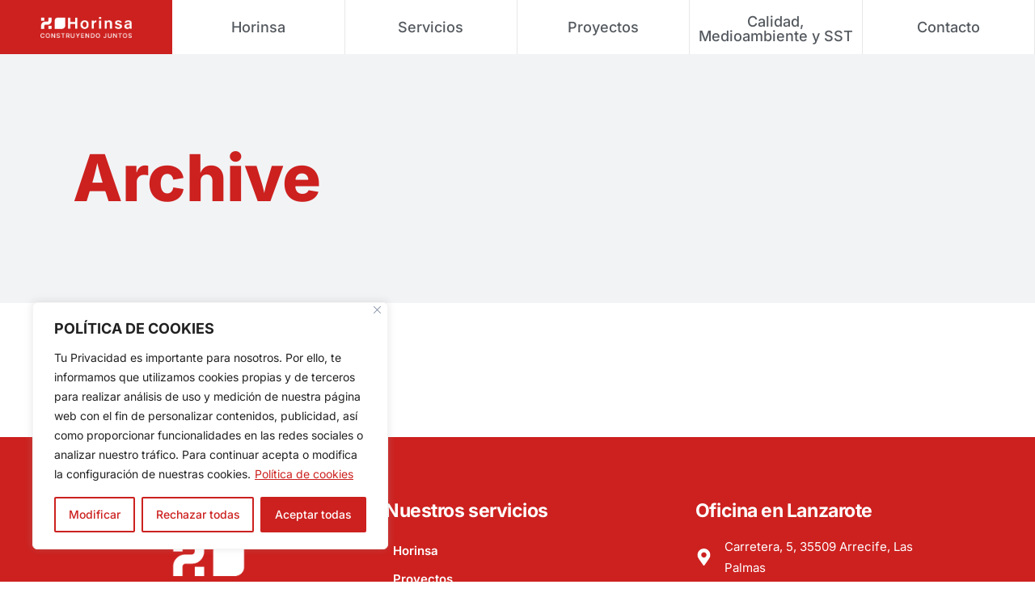

--- FILE ---
content_type: text/html; charset=UTF-8
request_url: https://horinsa.es/masonry-gallery-category/construction/
body_size: 30654
content:
<!DOCTYPE html>
<html lang="es">
<head><meta charset="UTF-8"><script>if(navigator.userAgent.match(/MSIE|Internet Explorer/i)||navigator.userAgent.match(/Trident\/7\..*?rv:11/i)){var href=document.location.href;if(!href.match(/[?&]nowprocket/)){if(href.indexOf("?")==-1){if(href.indexOf("#")==-1){document.location.href=href+"?nowprocket=1"}else{document.location.href=href.replace("#","?nowprocket=1#")}}else{if(href.indexOf("#")==-1){document.location.href=href+"&nowprocket=1"}else{document.location.href=href.replace("#","&nowprocket=1#")}}}}</script><script>(()=>{class RocketLazyLoadScripts{constructor(){this.v="2.0.3",this.userEvents=["keydown","keyup","mousedown","mouseup","mousemove","mouseover","mouseenter","mouseout","mouseleave","touchmove","touchstart","touchend","touchcancel","wheel","click","dblclick","input","visibilitychange"],this.attributeEvents=["onblur","onclick","oncontextmenu","ondblclick","onfocus","onmousedown","onmouseenter","onmouseleave","onmousemove","onmouseout","onmouseover","onmouseup","onmousewheel","onscroll","onsubmit"]}async t(){this.i(),this.o(),/iP(ad|hone)/.test(navigator.userAgent)&&this.h(),this.u(),this.l(this),this.m(),this.k(this),this.p(this),this._(),await Promise.all([this.R(),this.L()]),this.lastBreath=Date.now(),this.S(this),this.P(),this.D(),this.O(),this.M(),await this.C(this.delayedScripts.normal),await this.C(this.delayedScripts.defer),await this.C(this.delayedScripts.async),this.F("domReady"),await this.T(),await this.j(),await this.I(),this.F("windowLoad"),await this.A(),window.dispatchEvent(new Event("rocket-allScriptsLoaded")),this.everythingLoaded=!0,this.lastTouchEnd&&await new Promise((t=>setTimeout(t,500-Date.now()+this.lastTouchEnd))),this.H(),this.F("all"),this.U(),this.W()}i(){this.CSPIssue=sessionStorage.getItem("rocketCSPIssue"),document.addEventListener("securitypolicyviolation",(t=>{this.CSPIssue||"script-src-elem"!==t.violatedDirective||"data"!==t.blockedURI||(this.CSPIssue=!0,sessionStorage.setItem("rocketCSPIssue",!0))}),{isRocket:!0})}o(){window.addEventListener("pageshow",(t=>{this.persisted=t.persisted,this.realWindowLoadedFired=!0}),{isRocket:!0}),window.addEventListener("pagehide",(()=>{this.onFirstUserAction=null}),{isRocket:!0})}h(){let t;function e(e){t=e}window.addEventListener("touchstart",e,{isRocket:!0}),window.addEventListener("touchend",(function i(o){Math.abs(o.changedTouches[0].pageX-t.changedTouches[0].pageX)<10&&Math.abs(o.changedTouches[0].pageY-t.changedTouches[0].pageY)<10&&o.timeStamp-t.timeStamp<200&&(o.target.dispatchEvent(new PointerEvent("click",{target:o.target,bubbles:!0,cancelable:!0,detail:1})),event.preventDefault(),window.removeEventListener("touchstart",e,{isRocket:!0}),window.removeEventListener("touchend",i,{isRocket:!0}))}),{isRocket:!0})}q(t){this.userActionTriggered||("mousemove"!==t.type||this.firstMousemoveIgnored?"keyup"===t.type||"mouseover"===t.type||"mouseout"===t.type||(this.userActionTriggered=!0,this.onFirstUserAction&&this.onFirstUserAction()):this.firstMousemoveIgnored=!0),"click"===t.type&&t.preventDefault(),this.savedUserEvents.length>0&&(t.stopPropagation(),t.stopImmediatePropagation()),"touchstart"===this.lastEvent&&"touchend"===t.type&&(this.lastTouchEnd=Date.now()),"click"===t.type&&(this.lastTouchEnd=0),this.lastEvent=t.type,this.savedUserEvents.push(t)}u(){this.savedUserEvents=[],this.userEventHandler=this.q.bind(this),this.userEvents.forEach((t=>window.addEventListener(t,this.userEventHandler,{passive:!1,isRocket:!0})))}U(){this.userEvents.forEach((t=>window.removeEventListener(t,this.userEventHandler,{passive:!1,isRocket:!0}))),this.savedUserEvents.forEach((t=>{t.target.dispatchEvent(new window[t.constructor.name](t.type,t))}))}m(){this.eventsMutationObserver=new MutationObserver((t=>{const e="return false";for(const i of t){if("attributes"===i.type){const t=i.target.getAttribute(i.attributeName);t&&t!==e&&(i.target.setAttribute("data-rocket-"+i.attributeName,t),i.target["rocket"+i.attributeName]=new Function("event",t),i.target.setAttribute(i.attributeName,e))}"childList"===i.type&&i.addedNodes.forEach((t=>{if(t.nodeType===Node.ELEMENT_NODE)for(const i of t.attributes)this.attributeEvents.includes(i.name)&&i.value&&""!==i.value&&(t.setAttribute("data-rocket-"+i.name,i.value),t["rocket"+i.name]=new Function("event",i.value),t.setAttribute(i.name,e))}))}})),this.eventsMutationObserver.observe(document,{subtree:!0,childList:!0,attributeFilter:this.attributeEvents})}H(){this.eventsMutationObserver.disconnect(),this.attributeEvents.forEach((t=>{document.querySelectorAll("[data-rocket-"+t+"]").forEach((e=>{e.setAttribute(t,e.getAttribute("data-rocket-"+t)),e.removeAttribute("data-rocket-"+t)}))}))}k(t){Object.defineProperty(HTMLElement.prototype,"onclick",{get(){return this.rocketonclick||null},set(e){this.rocketonclick=e,this.setAttribute(t.everythingLoaded?"onclick":"data-rocket-onclick","this.rocketonclick(event)")}})}S(t){function e(e,i){let o=e[i];e[i]=null,Object.defineProperty(e,i,{get:()=>o,set(s){t.everythingLoaded?o=s:e["rocket"+i]=o=s}})}e(document,"onreadystatechange"),e(window,"onload"),e(window,"onpageshow");try{Object.defineProperty(document,"readyState",{get:()=>t.rocketReadyState,set(e){t.rocketReadyState=e},configurable:!0}),document.readyState="loading"}catch(t){console.log("WPRocket DJE readyState conflict, bypassing")}}l(t){this.originalAddEventListener=EventTarget.prototype.addEventListener,this.originalRemoveEventListener=EventTarget.prototype.removeEventListener,this.savedEventListeners=[],EventTarget.prototype.addEventListener=function(e,i,o){o&&o.isRocket||!t.B(e,this)&&!t.userEvents.includes(e)||t.B(e,this)&&!t.userActionTriggered||e.startsWith("rocket-")||t.everythingLoaded?t.originalAddEventListener.call(this,e,i,o):t.savedEventListeners.push({target:this,remove:!1,type:e,func:i,options:o})},EventTarget.prototype.removeEventListener=function(e,i,o){o&&o.isRocket||!t.B(e,this)&&!t.userEvents.includes(e)||t.B(e,this)&&!t.userActionTriggered||e.startsWith("rocket-")||t.everythingLoaded?t.originalRemoveEventListener.call(this,e,i,o):t.savedEventListeners.push({target:this,remove:!0,type:e,func:i,options:o})}}F(t){"all"===t&&(EventTarget.prototype.addEventListener=this.originalAddEventListener,EventTarget.prototype.removeEventListener=this.originalRemoveEventListener),this.savedEventListeners=this.savedEventListeners.filter((e=>{let i=e.type,o=e.target||window;return"domReady"===t&&"DOMContentLoaded"!==i&&"readystatechange"!==i||("windowLoad"===t&&"load"!==i&&"readystatechange"!==i&&"pageshow"!==i||(this.B(i,o)&&(i="rocket-"+i),e.remove?o.removeEventListener(i,e.func,e.options):o.addEventListener(i,e.func,e.options),!1))}))}p(t){let e;function i(e){return t.everythingLoaded?e:e.split(" ").map((t=>"load"===t||t.startsWith("load.")?"rocket-jquery-load":t)).join(" ")}function o(o){function s(e){const s=o.fn[e];o.fn[e]=o.fn.init.prototype[e]=function(){return this[0]===window&&t.userActionTriggered&&("string"==typeof arguments[0]||arguments[0]instanceof String?arguments[0]=i(arguments[0]):"object"==typeof arguments[0]&&Object.keys(arguments[0]).forEach((t=>{const e=arguments[0][t];delete arguments[0][t],arguments[0][i(t)]=e}))),s.apply(this,arguments),this}}if(o&&o.fn&&!t.allJQueries.includes(o)){const e={DOMContentLoaded:[],"rocket-DOMContentLoaded":[]};for(const t in e)document.addEventListener(t,(()=>{e[t].forEach((t=>t()))}),{isRocket:!0});o.fn.ready=o.fn.init.prototype.ready=function(i){function s(){parseInt(o.fn.jquery)>2?setTimeout((()=>i.bind(document)(o))):i.bind(document)(o)}return t.realDomReadyFired?!t.userActionTriggered||t.fauxDomReadyFired?s():e["rocket-DOMContentLoaded"].push(s):e.DOMContentLoaded.push(s),o([])},s("on"),s("one"),s("off"),t.allJQueries.push(o)}e=o}t.allJQueries=[],o(window.jQuery),Object.defineProperty(window,"jQuery",{get:()=>e,set(t){o(t)}})}P(){const t=new Map;document.write=document.writeln=function(e){const i=document.currentScript,o=document.createRange(),s=i.parentElement;let n=t.get(i);void 0===n&&(n=i.nextSibling,t.set(i,n));const c=document.createDocumentFragment();o.setStart(c,0),c.appendChild(o.createContextualFragment(e)),s.insertBefore(c,n)}}async R(){return new Promise((t=>{this.userActionTriggered?t():this.onFirstUserAction=t}))}async L(){return new Promise((t=>{document.addEventListener("DOMContentLoaded",(()=>{this.realDomReadyFired=!0,t()}),{isRocket:!0})}))}async I(){return this.realWindowLoadedFired?Promise.resolve():new Promise((t=>{window.addEventListener("load",t,{isRocket:!0})}))}M(){this.pendingScripts=[];this.scriptsMutationObserver=new MutationObserver((t=>{for(const e of t)e.addedNodes.forEach((t=>{"SCRIPT"!==t.tagName||t.noModule||t.isWPRocket||this.pendingScripts.push({script:t,promise:new Promise((e=>{const i=()=>{const i=this.pendingScripts.findIndex((e=>e.script===t));i>=0&&this.pendingScripts.splice(i,1),e()};t.addEventListener("load",i,{isRocket:!0}),t.addEventListener("error",i,{isRocket:!0}),setTimeout(i,1e3)}))})}))})),this.scriptsMutationObserver.observe(document,{childList:!0,subtree:!0})}async j(){await this.J(),this.pendingScripts.length?(await this.pendingScripts[0].promise,await this.j()):this.scriptsMutationObserver.disconnect()}D(){this.delayedScripts={normal:[],async:[],defer:[]},document.querySelectorAll("script[type$=rocketlazyloadscript]").forEach((t=>{t.hasAttribute("data-rocket-src")?t.hasAttribute("async")&&!1!==t.async?this.delayedScripts.async.push(t):t.hasAttribute("defer")&&!1!==t.defer||"module"===t.getAttribute("data-rocket-type")?this.delayedScripts.defer.push(t):this.delayedScripts.normal.push(t):this.delayedScripts.normal.push(t)}))}async _(){await this.L();let t=[];document.querySelectorAll("script[type$=rocketlazyloadscript][data-rocket-src]").forEach((e=>{let i=e.getAttribute("data-rocket-src");if(i&&!i.startsWith("data:")){i.startsWith("//")&&(i=location.protocol+i);try{const o=new URL(i).origin;o!==location.origin&&t.push({src:o,crossOrigin:e.crossOrigin||"module"===e.getAttribute("data-rocket-type")})}catch(t){}}})),t=[...new Map(t.map((t=>[JSON.stringify(t),t]))).values()],this.N(t,"preconnect")}async $(t){if(await this.G(),!0!==t.noModule||!("noModule"in HTMLScriptElement.prototype))return new Promise((e=>{let i;function o(){(i||t).setAttribute("data-rocket-status","executed"),e()}try{if(navigator.userAgent.includes("Firefox/")||""===navigator.vendor||this.CSPIssue)i=document.createElement("script"),[...t.attributes].forEach((t=>{let e=t.nodeName;"type"!==e&&("data-rocket-type"===e&&(e="type"),"data-rocket-src"===e&&(e="src"),i.setAttribute(e,t.nodeValue))})),t.text&&(i.text=t.text),t.nonce&&(i.nonce=t.nonce),i.hasAttribute("src")?(i.addEventListener("load",o,{isRocket:!0}),i.addEventListener("error",(()=>{i.setAttribute("data-rocket-status","failed-network"),e()}),{isRocket:!0}),setTimeout((()=>{i.isConnected||e()}),1)):(i.text=t.text,o()),i.isWPRocket=!0,t.parentNode.replaceChild(i,t);else{const i=t.getAttribute("data-rocket-type"),s=t.getAttribute("data-rocket-src");i?(t.type=i,t.removeAttribute("data-rocket-type")):t.removeAttribute("type"),t.addEventListener("load",o,{isRocket:!0}),t.addEventListener("error",(i=>{this.CSPIssue&&i.target.src.startsWith("data:")?(console.log("WPRocket: CSP fallback activated"),t.removeAttribute("src"),this.$(t).then(e)):(t.setAttribute("data-rocket-status","failed-network"),e())}),{isRocket:!0}),s?(t.fetchPriority="high",t.removeAttribute("data-rocket-src"),t.src=s):t.src="data:text/javascript;base64,"+window.btoa(unescape(encodeURIComponent(t.text)))}}catch(i){t.setAttribute("data-rocket-status","failed-transform"),e()}}));t.setAttribute("data-rocket-status","skipped")}async C(t){const e=t.shift();return e?(e.isConnected&&await this.$(e),this.C(t)):Promise.resolve()}O(){this.N([...this.delayedScripts.normal,...this.delayedScripts.defer,...this.delayedScripts.async],"preload")}N(t,e){this.trash=this.trash||[];let i=!0;var o=document.createDocumentFragment();t.forEach((t=>{const s=t.getAttribute&&t.getAttribute("data-rocket-src")||t.src;if(s&&!s.startsWith("data:")){const n=document.createElement("link");n.href=s,n.rel=e,"preconnect"!==e&&(n.as="script",n.fetchPriority=i?"high":"low"),t.getAttribute&&"module"===t.getAttribute("data-rocket-type")&&(n.crossOrigin=!0),t.crossOrigin&&(n.crossOrigin=t.crossOrigin),t.integrity&&(n.integrity=t.integrity),t.nonce&&(n.nonce=t.nonce),o.appendChild(n),this.trash.push(n),i=!1}})),document.head.appendChild(o)}W(){this.trash.forEach((t=>t.remove()))}async T(){try{document.readyState="interactive"}catch(t){}this.fauxDomReadyFired=!0;try{await this.G(),document.dispatchEvent(new Event("rocket-readystatechange")),await this.G(),document.rocketonreadystatechange&&document.rocketonreadystatechange(),await this.G(),document.dispatchEvent(new Event("rocket-DOMContentLoaded")),await this.G(),window.dispatchEvent(new Event("rocket-DOMContentLoaded"))}catch(t){console.error(t)}}async A(){try{document.readyState="complete"}catch(t){}try{await this.G(),document.dispatchEvent(new Event("rocket-readystatechange")),await this.G(),document.rocketonreadystatechange&&document.rocketonreadystatechange(),await this.G(),window.dispatchEvent(new Event("rocket-load")),await this.G(),window.rocketonload&&window.rocketonload(),await this.G(),this.allJQueries.forEach((t=>t(window).trigger("rocket-jquery-load"))),await this.G();const t=new Event("rocket-pageshow");t.persisted=this.persisted,window.dispatchEvent(t),await this.G(),window.rocketonpageshow&&window.rocketonpageshow({persisted:this.persisted})}catch(t){console.error(t)}}async G(){Date.now()-this.lastBreath>45&&(await this.J(),this.lastBreath=Date.now())}async J(){return document.hidden?new Promise((t=>setTimeout(t))):new Promise((t=>requestAnimationFrame(t)))}B(t,e){return e===document&&"readystatechange"===t||(e===document&&"DOMContentLoaded"===t||(e===window&&"DOMContentLoaded"===t||(e===window&&"load"===t||e===window&&"pageshow"===t)))}static run(){(new RocketLazyLoadScripts).t()}}RocketLazyLoadScripts.run()})();</script>
	
	<meta name="viewport" content="width=device-width, initial-scale=1.0, viewport-fit=cover" />		<meta name='robots' content='index, follow, max-image-preview:large, max-snippet:-1, max-video-preview:-1' />

	<!-- This site is optimized with the Yoast SEO plugin v25.1 - https://yoast.com/wordpress/plugins/seo/ -->
	<title>Construction archivos - Horinsa</title>
	<link rel="canonical" href="https://horinsa.es/masonry-gallery-category/construction/" />
	<meta property="og:locale" content="es_ES" />
	<meta property="og:type" content="article" />
	<meta property="og:title" content="Construction archivos - Horinsa" />
	<meta property="og:url" content="https://horinsa.es/masonry-gallery-category/construction/" />
	<meta property="og:site_name" content="Horinsa" />
	<meta name="twitter:card" content="summary_large_image" />
	<script type="application/ld+json" class="yoast-schema-graph">{"@context":"https://schema.org","@graph":[{"@type":"CollectionPage","@id":"https://horinsa.es/masonry-gallery-category/construction/","url":"https://horinsa.es/masonry-gallery-category/construction/","name":"Construction archivos - Horinsa","isPartOf":{"@id":"https://horinsa.es/#website"},"breadcrumb":{"@id":"https://horinsa.es/masonry-gallery-category/construction/#breadcrumb"},"inLanguage":"es"},{"@type":"BreadcrumbList","@id":"https://horinsa.es/masonry-gallery-category/construction/#breadcrumb","itemListElement":[{"@type":"ListItem","position":1,"name":"Portada","item":"https://horinsa.es/"},{"@type":"ListItem","position":2,"name":"Construction"}]},{"@type":"WebSite","@id":"https://horinsa.es/#website","url":"https://horinsa.es/","name":"Horinsa","description":"","potentialAction":[{"@type":"SearchAction","target":{"@type":"EntryPoint","urlTemplate":"https://horinsa.es/?s={search_term_string}"},"query-input":{"@type":"PropertyValueSpecification","valueRequired":true,"valueName":"search_term_string"}}],"inLanguage":"es"}]}</script>
	<!-- / Yoast SEO plugin. -->


<link rel='dns-prefetch' href='//horinsa.es' />
<link rel='dns-prefetch' href='//fonts.googleapis.com' />
<link rel="alternate" type="application/rss+xml" title="Horinsa &raquo; Feed" href="https://horinsa.es/feed/" />
<link rel="alternate" type="application/rss+xml" title="Horinsa &raquo; Feed de los comentarios" href="https://horinsa.es/comments/feed/" />
<link rel="alternate" type="application/rss+xml" title="Horinsa &raquo; Construction Masonry Gallery Category Feed" href="https://horinsa.es/masonry-gallery-category/construction/feed/" />
<style id='wp-img-auto-sizes-contain-inline-css' type='text/css'>
img:is([sizes=auto i],[sizes^="auto," i]){contain-intrinsic-size:3000px 1500px}
/*# sourceURL=wp-img-auto-sizes-contain-inline-css */
</style>
<style id='wp-emoji-styles-inline-css' type='text/css'>

	img.wp-smiley, img.emoji {
		display: inline !important;
		border: none !important;
		box-shadow: none !important;
		height: 1em !important;
		width: 1em !important;
		margin: 0 0.07em !important;
		vertical-align: -0.1em !important;
		background: none !important;
		padding: 0 !important;
	}
/*# sourceURL=wp-emoji-styles-inline-css */
</style>
<link rel='stylesheet' id='wp-block-library-css' href='https://horinsa.es/wp-includes/css/dist/block-library/style.min.css?ver=6.9' type='text/css' media='all' />

<style id='classic-theme-styles-inline-css' type='text/css'>
/*! This file is auto-generated */
.wp-block-button__link{color:#fff;background-color:#32373c;border-radius:9999px;box-shadow:none;text-decoration:none;padding:calc(.667em + 2px) calc(1.333em + 2px);font-size:1.125em}.wp-block-file__button{background:#32373c;color:#fff;text-decoration:none}
/*# sourceURL=/wp-includes/css/classic-themes.min.css */
</style>
<link rel='stylesheet' id='wilmer-mikado-default-style-css' href='https://horinsa.es/wp-content/themes/wilmer/style.css?ver=6.9' type='text/css' media='all' />
<link rel='stylesheet' id='wilmer-mikado-modules-css' href='https://horinsa.es/wp-content/themes/wilmer/assets/css/modules.min.css?ver=6.9' type='text/css' media='all' />
<link rel='stylesheet' id='wilmer-mikado-child-style-css' href='https://horinsa.es/wp-content/themes/wilmer-child/style.css?ver=6.9' type='text/css' media='all' />
<link rel='stylesheet' id='mkdf-dripicons-css' href='https://horinsa.es/wp-content/themes/wilmer/framework/lib/icons-pack/dripicons/dripicons.css?ver=6.9' type='text/css' media='all' />
<link rel='stylesheet' id='mkdf-font_elegant-css' href='https://horinsa.es/wp-content/themes/wilmer/framework/lib/icons-pack/elegant-icons/style.min.css?ver=6.9' type='text/css' media='all' />
<link rel='stylesheet' id='mkdf-font_awesome-css' href='https://horinsa.es/wp-content/themes/wilmer/framework/lib/icons-pack/font-awesome/css/fontawesome-all.min.css?ver=6.9' type='text/css' media='all' />
<link rel='stylesheet' id='mkdf-ion_icons-css' href='https://horinsa.es/wp-content/themes/wilmer/framework/lib/icons-pack/ion-icons/css/ionicons.min.css?ver=6.9' type='text/css' media='all' />
<link rel='stylesheet' id='mkdf-linea_icons-css' href='https://horinsa.es/wp-content/themes/wilmer/framework/lib/icons-pack/linea-icons/style.css?ver=6.9' type='text/css' media='all' />
<link rel='stylesheet' id='mkdf-linear_icons-css' href='https://horinsa.es/wp-content/themes/wilmer/framework/lib/icons-pack/linear-icons/style.css?ver=6.9' type='text/css' media='all' />
<link rel='stylesheet' id='mkdf-simple_line_icons-css' href='https://horinsa.es/wp-content/themes/wilmer/framework/lib/icons-pack/simple-line-icons/simple-line-icons.css?ver=6.9' type='text/css' media='all' />
<link rel='stylesheet' id='mediaelement-css' href='https://horinsa.es/wp-includes/js/mediaelement/mediaelementplayer-legacy.min.css?ver=4.2.17' type='text/css' media='all' />
<link rel='stylesheet' id='wp-mediaelement-css' href='https://horinsa.es/wp-includes/js/mediaelement/wp-mediaelement.min.css?ver=6.9' type='text/css' media='all' />
<link rel='stylesheet' id='wilmer-mikado-style-dynamic-css' href='https://horinsa.es/wp-content/themes/wilmer/assets/css/style_dynamic.css?ver=1747232781' type='text/css' media='all' />
<link rel='stylesheet' id='wilmer-mikado-modules-responsive-css' href='https://horinsa.es/wp-content/themes/wilmer/assets/css/modules-responsive.min.css?ver=6.9' type='text/css' media='all' />
<link rel='stylesheet' id='wilmer-mikado-style-dynamic-responsive-css' href='https://horinsa.es/wp-content/themes/wilmer/assets/css/style_dynamic_responsive.css?ver=1747232781' type='text/css' media='all' />
<link rel='stylesheet' id='wilmer-mikado-google-fonts-css' href='https://fonts.googleapis.com/css?family=Yantramanav%3A900%2C800%2C700%2C600%2C500%2C400%2C300%7CPoppins%3A900%2C800%2C700%2C600%2C500%2C400%2C300%7CInder%3A900%2C800%2C700%2C600%2C500%2C400%2C300%7CNoto+Sans%3A900%2C800%2C700%2C600%2C500%2C400%2C300&#038;subset=latin-ext&#038;ver=1.0.0' type='text/css' media='all' />
<link rel='stylesheet' id='wilmer-core-dashboard-style-css' href='https://horinsa.es/wp-content/plugins/wilmer-core/core-dashboard/assets/css/core-dashboard.min.css?ver=6.9' type='text/css' media='all' />
<link rel='stylesheet' id='elementor-frontend-css' href='https://horinsa.es/wp-content/plugins/elementor/assets/css/frontend.min.css?ver=3.28.4' type='text/css' media='all' />
<style id='elementor-frontend-inline-css' type='text/css'>
.elementor-kit-6{--e-global-color-primary:#CC211F;--e-global-color-secondary:#54595F;--e-global-color-text:#7A7A7A;--e-global-color-accent:#5EAD16;--e-global-color-c76dab4:#CC211F;--e-global-typography-primary-font-family:"Inter";--e-global-typography-primary-font-weight:600;--e-global-typography-secondary-font-family:"Inter";--e-global-typography-secondary-font-weight:400;--e-global-typography-text-font-family:"Inter";--e-global-typography-text-font-weight:400;--e-global-typography-accent-font-family:"Inter";--e-global-typography-accent-font-weight:500;font-family:"Inter", Sans-serif;text-transform:none;}.elementor-kit-6 e-page-transition{background-color:#FFBC7D;}.elementor-kit-6 a{font-family:"Inter", Sans-serif;text-transform:none;}.elementor-kit-6 h1{font-family:"Inter", Sans-serif;text-transform:none;}.elementor-kit-6 h2{font-family:"Inter", Sans-serif;text-transform:none;}.elementor-kit-6 h3{font-family:"Inter", Sans-serif;text-transform:none;}.elementor-kit-6 h5{text-transform:none;}.elementor-kit-6 h6{text-transform:none;}.elementor-kit-6 label{text-transform:none;font-style:normal;}.elementor-kit-6 input:not([type="button"]):not([type="submit"]),.elementor-kit-6 textarea,.elementor-kit-6 .elementor-field-textual{text-transform:none;}.elementor-section.elementor-section-boxed > .elementor-container{max-width:1140px;}.e-con{--container-max-width:1140px;}.elementor-widget:not(:last-child){--kit-widget-spacing:20px;}.elementor-element{--widgets-spacing:20px 20px;--widgets-spacing-row:20px;--widgets-spacing-column:20px;}{}h1.entry-title{display:var(--page-title-display);}@media(max-width:1024px){.elementor-section.elementor-section-boxed > .elementor-container{max-width:1024px;}.e-con{--container-max-width:1024px;}}@media(max-width:767px){.elementor-section.elementor-section-boxed > .elementor-container{max-width:767px;}.e-con{--container-max-width:767px;}}
.elementor-9639 .elementor-element.elementor-element-77920cc{z-index:999;}.elementor-9639 .elementor-element.elementor-element-09229cb:not(.elementor-motion-effects-element-type-background) > .elementor-widget-wrap, .elementor-9639 .elementor-element.elementor-element-09229cb > .elementor-widget-wrap > .elementor-motion-effects-container > .elementor-motion-effects-layer{background-color:var( --e-global-color-c76dab4 );}.elementor-bc-flex-widget .elementor-9639 .elementor-element.elementor-element-09229cb.elementor-column .elementor-widget-wrap{align-items:center;}.elementor-9639 .elementor-element.elementor-element-09229cb.elementor-column.elementor-element[data-element_type="column"] > .elementor-widget-wrap.elementor-element-populated{align-content:center;align-items:center;}.elementor-9639 .elementor-element.elementor-element-09229cb > .elementor-element-populated{transition:background 0.3s, border 0.3s, border-radius 0.3s, box-shadow 0.3s;padding:20px 50px 20px 50px;}.elementor-9639 .elementor-element.elementor-element-09229cb > .elementor-element-populated > .elementor-background-overlay{transition:background 0.3s, border-radius 0.3s, opacity 0.3s;}.elementor-widget-image .widget-image-caption{color:var( --e-global-color-text );font-family:var( --e-global-typography-text-font-family ), Sans-serif;font-weight:var( --e-global-typography-text-font-weight );}.elementor-bc-flex-widget .elementor-9639 .elementor-element.elementor-element-133b468.elementor-column .elementor-widget-wrap{align-items:center;}.elementor-9639 .elementor-element.elementor-element-133b468.elementor-column.elementor-element[data-element_type="column"] > .elementor-widget-wrap.elementor-element-populated{align-content:center;align-items:center;}.elementor-9639 .elementor-element.elementor-element-133b468 > .elementor-element-populated{border-style:solid;border-width:0px 1px 0px 0px;border-color:#E8E8E9;}.elementor-widget-button .elementor-button{background-color:var( --e-global-color-accent );font-family:var( --e-global-typography-accent-font-family ), Sans-serif;font-weight:var( --e-global-typography-accent-font-weight );}.elementor-9639 .elementor-element.elementor-element-be8af0e .elementor-button{background-color:#FFFFFF;font-family:"Inter", Sans-serif;font-size:18px;font-weight:500;fill:var( --e-global-color-secondary );color:var( --e-global-color-secondary );}.elementor-9639 .elementor-element.elementor-element-be8af0e .elementor-button:hover, .elementor-9639 .elementor-element.elementor-element-be8af0e .elementor-button:focus{color:var( --e-global-color-c76dab4 );}.elementor-9639 .elementor-element.elementor-element-be8af0e .elementor-button:hover svg, .elementor-9639 .elementor-element.elementor-element-be8af0e .elementor-button:focus svg{fill:var( --e-global-color-c76dab4 );}.elementor-bc-flex-widget .elementor-9639 .elementor-element.elementor-element-668be47.elementor-column .elementor-widget-wrap{align-items:center;}.elementor-9639 .elementor-element.elementor-element-668be47.elementor-column.elementor-element[data-element_type="column"] > .elementor-widget-wrap.elementor-element-populated{align-content:center;align-items:center;}.elementor-9639 .elementor-element.elementor-element-668be47 > .elementor-element-populated{border-style:solid;border-width:0px 1px 0px 0px;border-color:#E8E8E9;}.elementor-9639 .elementor-element.elementor-element-dae21d0 .elementor-button{background-color:#FFFFFF;font-family:"Inter", Sans-serif;font-size:18px;font-weight:500;fill:var( --e-global-color-secondary );color:var( --e-global-color-secondary );}.elementor-9639 .elementor-element.elementor-element-dae21d0 .elementor-button:hover, .elementor-9639 .elementor-element.elementor-element-dae21d0 .elementor-button:focus{color:var( --e-global-color-c76dab4 );}.elementor-9639 .elementor-element.elementor-element-dae21d0 .elementor-button:hover svg, .elementor-9639 .elementor-element.elementor-element-dae21d0 .elementor-button:focus svg{fill:var( --e-global-color-c76dab4 );}.elementor-bc-flex-widget .elementor-9639 .elementor-element.elementor-element-8c84eb5.elementor-column .elementor-widget-wrap{align-items:center;}.elementor-9639 .elementor-element.elementor-element-8c84eb5.elementor-column.elementor-element[data-element_type="column"] > .elementor-widget-wrap.elementor-element-populated{align-content:center;align-items:center;}.elementor-9639 .elementor-element.elementor-element-8c84eb5 > .elementor-element-populated{border-style:solid;border-width:0px 1px 0px 0px;border-color:#E8E8E9;}.elementor-9639 .elementor-element.elementor-element-b65c0f7 .elementor-button{background-color:#FFFFFF;font-family:"Inter", Sans-serif;font-size:18px;font-weight:500;fill:var( --e-global-color-secondary );color:var( --e-global-color-secondary );}.elementor-9639 .elementor-element.elementor-element-b65c0f7 .elementor-button:hover, .elementor-9639 .elementor-element.elementor-element-b65c0f7 .elementor-button:focus{color:var( --e-global-color-c76dab4 );}.elementor-9639 .elementor-element.elementor-element-b65c0f7 .elementor-button:hover svg, .elementor-9639 .elementor-element.elementor-element-b65c0f7 .elementor-button:focus svg{fill:var( --e-global-color-c76dab4 );}.elementor-bc-flex-widget .elementor-9639 .elementor-element.elementor-element-ab0699e.elementor-column .elementor-widget-wrap{align-items:center;}.elementor-9639 .elementor-element.elementor-element-ab0699e.elementor-column.elementor-element[data-element_type="column"] > .elementor-widget-wrap.elementor-element-populated{align-content:center;align-items:center;}.elementor-9639 .elementor-element.elementor-element-ab0699e > .elementor-element-populated{border-style:solid;border-width:0px 1px 0px 0px;border-color:#E8E8E9;}.elementor-9639 .elementor-element.elementor-element-361123e .elementor-button{background-color:#FFFFFF;font-family:"Inter", Sans-serif;font-size:18px;font-weight:500;fill:var( --e-global-color-secondary );color:var( --e-global-color-secondary );}.elementor-9639 .elementor-element.elementor-element-361123e{padding:0px 0px 0px 0px;}.elementor-9639 .elementor-element.elementor-element-361123e .elementor-button:hover, .elementor-9639 .elementor-element.elementor-element-361123e .elementor-button:focus{color:var( --e-global-color-c76dab4 );}.elementor-9639 .elementor-element.elementor-element-361123e .elementor-button:hover svg, .elementor-9639 .elementor-element.elementor-element-361123e .elementor-button:focus svg{fill:var( --e-global-color-c76dab4 );}.elementor-bc-flex-widget .elementor-9639 .elementor-element.elementor-element-b123fda.elementor-column .elementor-widget-wrap{align-items:center;}.elementor-9639 .elementor-element.elementor-element-b123fda.elementor-column.elementor-element[data-element_type="column"] > .elementor-widget-wrap.elementor-element-populated{align-content:center;align-items:center;}.elementor-9639 .elementor-element.elementor-element-b123fda > .elementor-element-populated{border-style:solid;border-width:0px 1px 0px 0px;border-color:#E8E8E9;}.elementor-9639 .elementor-element.elementor-element-e4d7b6a .elementor-button{background-color:#FFFFFF;font-family:"Inter", Sans-serif;font-size:18px;font-weight:500;fill:var( --e-global-color-secondary );color:var( --e-global-color-secondary );}.elementor-9639 .elementor-element.elementor-element-e4d7b6a .elementor-button:hover, .elementor-9639 .elementor-element.elementor-element-e4d7b6a .elementor-button:focus{color:var( --e-global-color-c76dab4 );}.elementor-9639 .elementor-element.elementor-element-e4d7b6a .elementor-button:hover svg, .elementor-9639 .elementor-element.elementor-element-e4d7b6a .elementor-button:focus svg{fill:var( --e-global-color-c76dab4 );}.elementor-9639 .elementor-element.elementor-element-f5b51e6{z-index:999;}.elementor-9639 .elementor-element.elementor-element-1c420b6:not(.elementor-motion-effects-element-type-background) > .elementor-widget-wrap, .elementor-9639 .elementor-element.elementor-element-1c420b6 > .elementor-widget-wrap > .elementor-motion-effects-container > .elementor-motion-effects-layer{background-color:var( --e-global-color-c76dab4 );}.elementor-bc-flex-widget .elementor-9639 .elementor-element.elementor-element-1c420b6.elementor-column .elementor-widget-wrap{align-items:center;}.elementor-9639 .elementor-element.elementor-element-1c420b6.elementor-column.elementor-element[data-element_type="column"] > .elementor-widget-wrap.elementor-element-populated{align-content:center;align-items:center;}.elementor-9639 .elementor-element.elementor-element-1c420b6 > .elementor-element-populated{transition:background 0.3s, border 0.3s, border-radius 0.3s, box-shadow 0.3s;padding:20px 50px 20px 50px;}.elementor-9639 .elementor-element.elementor-element-1c420b6 > .elementor-element-populated > .elementor-background-overlay{transition:background 0.3s, border-radius 0.3s, opacity 0.3s;}.elementor-9639 .elementor-element.elementor-element-22cd32c:not(.elementor-motion-effects-element-type-background) > .elementor-widget-wrap, .elementor-9639 .elementor-element.elementor-element-22cd32c > .elementor-widget-wrap > .elementor-motion-effects-container > .elementor-motion-effects-layer{background-color:var( --e-global-color-c76dab4 );}.elementor-bc-flex-widget .elementor-9639 .elementor-element.elementor-element-22cd32c.elementor-column .elementor-widget-wrap{align-items:center;}.elementor-9639 .elementor-element.elementor-element-22cd32c.elementor-column.elementor-element[data-element_type="column"] > .elementor-widget-wrap.elementor-element-populated{align-content:center;align-items:center;}.elementor-9639 .elementor-element.elementor-element-22cd32c > .elementor-element-populated{transition:background 0.3s, border 0.3s, border-radius 0.3s, box-shadow 0.3s;margin:0px 0px 0px 0px;--e-column-margin-right:0px;--e-column-margin-left:0px;padding:0px 0px 0px 0px;}.elementor-9639 .elementor-element.elementor-element-22cd32c > .elementor-element-populated > .elementor-background-overlay{transition:background 0.3s, border-radius 0.3s, opacity 0.3s;}.elementor-widget-nav-menu .elementor-nav-menu .elementor-item{font-family:var( --e-global-typography-primary-font-family ), Sans-serif;font-weight:var( --e-global-typography-primary-font-weight );}.elementor-widget-nav-menu .elementor-nav-menu--main .elementor-item{color:var( --e-global-color-text );fill:var( --e-global-color-text );}.elementor-widget-nav-menu .elementor-nav-menu--main .elementor-item:hover,
					.elementor-widget-nav-menu .elementor-nav-menu--main .elementor-item.elementor-item-active,
					.elementor-widget-nav-menu .elementor-nav-menu--main .elementor-item.highlighted,
					.elementor-widget-nav-menu .elementor-nav-menu--main .elementor-item:focus{color:var( --e-global-color-accent );fill:var( --e-global-color-accent );}.elementor-widget-nav-menu .elementor-nav-menu--main:not(.e--pointer-framed) .elementor-item:before,
					.elementor-widget-nav-menu .elementor-nav-menu--main:not(.e--pointer-framed) .elementor-item:after{background-color:var( --e-global-color-accent );}.elementor-widget-nav-menu .e--pointer-framed .elementor-item:before,
					.elementor-widget-nav-menu .e--pointer-framed .elementor-item:after{border-color:var( --e-global-color-accent );}.elementor-widget-nav-menu{--e-nav-menu-divider-color:var( --e-global-color-text );}.elementor-widget-nav-menu .elementor-nav-menu--dropdown .elementor-item, .elementor-widget-nav-menu .elementor-nav-menu--dropdown  .elementor-sub-item{font-family:var( --e-global-typography-accent-font-family ), Sans-serif;font-weight:var( --e-global-typography-accent-font-weight );}.elementor-9639 .elementor-element.elementor-element-4fcc686 .elementor-menu-toggle{margin:0 auto;background-color:var( --e-global-color-c76dab4 );}.elementor-9639 .elementor-element.elementor-element-4fcc686 .elementor-nav-menu--dropdown a, .elementor-9639 .elementor-element.elementor-element-4fcc686 .elementor-menu-toggle{color:var( --e-global-color-secondary );fill:var( --e-global-color-secondary );}.elementor-9639 .elementor-element.elementor-element-4fcc686 .elementor-nav-menu--dropdown a:hover,
					.elementor-9639 .elementor-element.elementor-element-4fcc686 .elementor-nav-menu--dropdown a.elementor-item-active,
					.elementor-9639 .elementor-element.elementor-element-4fcc686 .elementor-nav-menu--dropdown a.highlighted,
					.elementor-9639 .elementor-element.elementor-element-4fcc686 .elementor-menu-toggle:hover{color:#FFFFFF;}.elementor-9639 .elementor-element.elementor-element-4fcc686 .elementor-nav-menu--dropdown a:hover,
					.elementor-9639 .elementor-element.elementor-element-4fcc686 .elementor-nav-menu--dropdown a.elementor-item-active,
					.elementor-9639 .elementor-element.elementor-element-4fcc686 .elementor-nav-menu--dropdown a.highlighted{background-color:var( --e-global-color-c76dab4 );}.elementor-9639 .elementor-element.elementor-element-4fcc686 .elementor-nav-menu--dropdown .elementor-item, .elementor-9639 .elementor-element.elementor-element-4fcc686 .elementor-nav-menu--dropdown  .elementor-sub-item{font-family:"Inter", Sans-serif;font-weight:500;}.elementor-9639 .elementor-element.elementor-element-4fcc686 .elementor-nav-menu--dropdown li:not(:last-child){border-style:solid;border-color:#E8E8E9;border-bottom-width:1px;}.elementor-9639 .elementor-element.elementor-element-4fcc686 div.elementor-menu-toggle{color:#FFFFFF;}.elementor-9639 .elementor-element.elementor-element-4fcc686 div.elementor-menu-toggle svg{fill:#FFFFFF;}.elementor-theme-builder-content-area{height:400px;}.elementor-location-header:before, .elementor-location-footer:before{content:"";display:table;clear:both;}@media(max-width:767px){.elementor-9639 .elementor-element.elementor-element-1c420b6{width:70%;}.elementor-9639 .elementor-element.elementor-element-1c420b6 > .elementor-element-populated{padding:15px 15px 15px 15px;}.elementor-9639 .elementor-element.elementor-element-9f0adae{padding:0px 10px 0px 10px;}.elementor-9639 .elementor-element.elementor-element-22cd32c{width:30%;}.elementor-9639 .elementor-element.elementor-element-4fcc686 .elementor-nav-menu--main > .elementor-nav-menu > li > .elementor-nav-menu--dropdown, .elementor-9639 .elementor-element.elementor-element-4fcc686 .elementor-nav-menu__container.elementor-nav-menu--dropdown{margin-top:18px !important;}}@media(max-width:1024px) and (min-width:768px){.elementor-9639 .elementor-element.elementor-element-09229cb{width:33%;}.elementor-9639 .elementor-element.elementor-element-133b468{width:33%;}.elementor-9639 .elementor-element.elementor-element-668be47{width:33%;}.elementor-9639 .elementor-element.elementor-element-8c84eb5{width:33%;}.elementor-9639 .elementor-element.elementor-element-ab0699e{width:33%;}.elementor-9639 .elementor-element.elementor-element-b123fda{width:33%;}}/* Start custom CSS for button, class: .elementor-element-361123e */.elementor-9639 .elementor-element.elementor-element-361123e .elementor-button {
    padding: 0px;
}/* End custom CSS */
.elementor-10190 .elementor-element.elementor-element-a25c1ef:not(.elementor-motion-effects-element-type-background), .elementor-10190 .elementor-element.elementor-element-a25c1ef > .elementor-motion-effects-container > .elementor-motion-effects-layer{background-color:#CC211F;}.elementor-10190 .elementor-element.elementor-element-a25c1ef{transition:background 0.3s, border 0.3s, border-radius 0.3s, box-shadow 0.3s;padding:50px 0px 0px 0px;}.elementor-10190 .elementor-element.elementor-element-a25c1ef > .elementor-background-overlay{transition:background 0.3s, border-radius 0.3s, opacity 0.3s;}.elementor-widget-image .widget-image-caption{color:var( --e-global-color-text );font-family:var( --e-global-typography-text-font-family ), Sans-serif;font-weight:var( --e-global-typography-text-font-weight );}.elementor-10190 .elementor-element.elementor-element-00b3efb{padding:50px 50px 50px 50px;}.elementor-widget-heading .elementor-heading-title{font-family:var( --e-global-typography-primary-font-family ), Sans-serif;font-weight:var( --e-global-typography-primary-font-weight );color:var( --e-global-color-primary );}.elementor-10190 .elementor-element.elementor-element-47ccd4e{text-align:left;}.elementor-10190 .elementor-element.elementor-element-47ccd4e .elementor-heading-title{font-size:23px;font-weight:700;color:#FFFFFF;}.elementor-10190 .elementor-element.elementor-element-52dbe4b.elementor-column > .elementor-widget-wrap{justify-content:flex-start;}.elementor-10190 .elementor-element.elementor-element-619952b{text-align:left;}.elementor-10190 .elementor-element.elementor-element-619952b .elementor-heading-title{font-size:15px;font-weight:600;color:#FFFFFF;}.elementor-10190 .elementor-element.elementor-element-7ec31ee{text-align:left;}.elementor-10190 .elementor-element.elementor-element-7ec31ee .elementor-heading-title{font-size:15px;font-weight:600;color:#FFFFFF;}.elementor-10190 .elementor-element.elementor-element-5b4ebd1{text-align:left;}.elementor-10190 .elementor-element.elementor-element-5b4ebd1 .elementor-heading-title{font-size:15px;font-weight:600;color:#FFFFFF;}.elementor-10190 .elementor-element.elementor-element-fd81c6b{text-align:left;}.elementor-10190 .elementor-element.elementor-element-fd81c6b .elementor-heading-title{font-size:15px;font-weight:600;color:#FFFFFF;}.elementor-10190 .elementor-element.elementor-element-6f1976f{text-align:left;}.elementor-10190 .elementor-element.elementor-element-6f1976f .elementor-heading-title{font-size:15px;font-weight:600;color:#FFFFFF;}.elementor-10190 .elementor-element.elementor-element-0e5da0d{margin:5px 5px calc(var(--kit-widget-spacing, 0px) + 5px) 10px;text-align:left;}.elementor-10190 .elementor-element.elementor-element-0e5da0d .elementor-heading-title{font-size:15px;font-weight:600;-webkit-text-stroke-color:#000;stroke:#000;color:#FFFFFF;}.elementor-10190 .elementor-element.elementor-element-7009069.elementor-column > .elementor-widget-wrap{justify-content:center;}.elementor-10190 .elementor-element.elementor-element-677c6ef{text-align:left;}.elementor-10190 .elementor-element.elementor-element-677c6ef .elementor-heading-title{font-size:23px;font-weight:700;color:#FFFFFF;}.elementor-widget-icon-box.elementor-view-stacked .elementor-icon{background-color:var( --e-global-color-primary );}.elementor-widget-icon-box.elementor-view-framed .elementor-icon, .elementor-widget-icon-box.elementor-view-default .elementor-icon{fill:var( --e-global-color-primary );color:var( --e-global-color-primary );border-color:var( --e-global-color-primary );}.elementor-widget-icon-box .elementor-icon-box-title{color:var( --e-global-color-primary );}.elementor-widget-icon-box .elementor-icon-box-title, .elementor-widget-icon-box .elementor-icon-box-title a{font-family:var( --e-global-typography-primary-font-family ), Sans-serif;font-weight:var( --e-global-typography-primary-font-weight );}.elementor-widget-icon-box .elementor-icon-box-description{color:var( --e-global-color-text );font-family:var( --e-global-typography-text-font-family ), Sans-serif;font-weight:var( --e-global-typography-text-font-weight );}.elementor-10190 .elementor-element.elementor-element-54ff3b2{--icon-box-icon-margin:15px;}.elementor-10190 .elementor-element.elementor-element-54ff3b2.elementor-view-stacked .elementor-icon{background-color:#FFFFFF;}.elementor-10190 .elementor-element.elementor-element-54ff3b2.elementor-view-framed .elementor-icon, .elementor-10190 .elementor-element.elementor-element-54ff3b2.elementor-view-default .elementor-icon{fill:#FFFFFF;color:#FFFFFF;border-color:#FFFFFF;}.elementor-10190 .elementor-element.elementor-element-54ff3b2 .elementor-icon{font-size:21px;}.elementor-10190 .elementor-element.elementor-element-54ff3b2 .elementor-icon-box-description{color:#FFFFFF;font-size:15px;font-weight:400;}.elementor-10190 .elementor-element.elementor-element-7a0e959{--icon-box-icon-margin:15px;}.elementor-10190 .elementor-element.elementor-element-7a0e959.elementor-view-stacked .elementor-icon{background-color:#FFFFFF;}.elementor-10190 .elementor-element.elementor-element-7a0e959.elementor-view-framed .elementor-icon, .elementor-10190 .elementor-element.elementor-element-7a0e959.elementor-view-default .elementor-icon{fill:#FFFFFF;color:#FFFFFF;border-color:#FFFFFF;}.elementor-10190 .elementor-element.elementor-element-7a0e959 .elementor-icon{font-size:21px;}.elementor-10190 .elementor-element.elementor-element-7a0e959 .elementor-icon-box-description{color:#FFFFFF;font-size:15px;font-weight:400;}.elementor-10190 .elementor-element.elementor-element-0fe0cf3{--icon-box-icon-margin:15px;}.elementor-10190 .elementor-element.elementor-element-0fe0cf3.elementor-view-stacked .elementor-icon{background-color:#FFFFFF;}.elementor-10190 .elementor-element.elementor-element-0fe0cf3.elementor-view-framed .elementor-icon, .elementor-10190 .elementor-element.elementor-element-0fe0cf3.elementor-view-default .elementor-icon{fill:#FFFFFF;color:#FFFFFF;border-color:#FFFFFF;}.elementor-10190 .elementor-element.elementor-element-0fe0cf3 .elementor-icon{font-size:21px;}.elementor-10190 .elementor-element.elementor-element-0fe0cf3 .elementor-icon-box-description{color:#FFFFFF;font-size:15px;font-weight:400;}.elementor-10190 .elementor-element.elementor-element-b37dd96{--icon-box-icon-margin:15px;}.elementor-10190 .elementor-element.elementor-element-b37dd96.elementor-view-stacked .elementor-icon{background-color:#FFFFFF;}.elementor-10190 .elementor-element.elementor-element-b37dd96.elementor-view-framed .elementor-icon, .elementor-10190 .elementor-element.elementor-element-b37dd96.elementor-view-default .elementor-icon{fill:#FFFFFF;color:#FFFFFF;border-color:#FFFFFF;}.elementor-10190 .elementor-element.elementor-element-b37dd96 .elementor-icon{font-size:21px;}.elementor-10190 .elementor-element.elementor-element-b37dd96 .elementor-icon-box-description{color:#FFFFFF;font-size:15px;font-weight:400;}.elementor-10190 .elementor-element.elementor-element-b63546f:not(.elementor-motion-effects-element-type-background), .elementor-10190 .elementor-element.elementor-element-b63546f > .elementor-motion-effects-container > .elementor-motion-effects-layer{background-color:var( --e-global-color-c76dab4 );}.elementor-10190 .elementor-element.elementor-element-b63546f{border-style:solid;border-width:1px 1px 1px 1px;border-color:#FFFFFF;transition:background 0.3s, border 0.3s, border-radius 0.3s, box-shadow 0.3s;}.elementor-10190 .elementor-element.elementor-element-b63546f > .elementor-background-overlay{transition:background 0.3s, border-radius 0.3s, opacity 0.3s;}.elementor-bc-flex-widget .elementor-10190 .elementor-element.elementor-element-5ca46e7.elementor-column .elementor-widget-wrap{align-items:center;}.elementor-10190 .elementor-element.elementor-element-5ca46e7.elementor-column.elementor-element[data-element_type="column"] > .elementor-widget-wrap.elementor-element-populated{align-content:center;align-items:center;}.elementor-10190 .elementor-element.elementor-element-5ca46e7.elementor-column > .elementor-widget-wrap{justify-content:center;}.elementor-10190 .elementor-element.elementor-element-5ca46e7 > .elementor-element-populated{border-style:solid;border-width:0px 1px 0px 1px;border-color:#FFFFFF;transition:background 0.3s, border 0.3s, border-radius 0.3s, box-shadow 0.3s;}.elementor-10190 .elementor-element.elementor-element-5ca46e7 > .elementor-element-populated > .elementor-background-overlay{transition:background 0.3s, border-radius 0.3s, opacity 0.3s;}.elementor-widget-text-editor{font-family:var( --e-global-typography-text-font-family ), Sans-serif;font-weight:var( --e-global-typography-text-font-weight );color:var( --e-global-color-text );}.elementor-widget-text-editor.elementor-drop-cap-view-stacked .elementor-drop-cap{background-color:var( --e-global-color-primary );}.elementor-widget-text-editor.elementor-drop-cap-view-framed .elementor-drop-cap, .elementor-widget-text-editor.elementor-drop-cap-view-default .elementor-drop-cap{color:var( --e-global-color-primary );border-color:var( --e-global-color-primary );}.elementor-10190 .elementor-element.elementor-element-2f00d01{text-align:center;font-size:13px;font-weight:400;color:#FFFFFF;}.elementor-10190 .elementor-element.elementor-element-d446148:not(.elementor-motion-effects-element-type-background), .elementor-10190 .elementor-element.elementor-element-d446148 > .elementor-motion-effects-container > .elementor-motion-effects-layer{background-color:#CC211F;}.elementor-10190 .elementor-element.elementor-element-d446148{transition:background 0.3s, border 0.3s, border-radius 0.3s, box-shadow 0.3s;padding:50px 0px 0px 0px;}.elementor-10190 .elementor-element.elementor-element-d446148 > .elementor-background-overlay{transition:background 0.3s, border-radius 0.3s, opacity 0.3s;}.elementor-10190 .elementor-element.elementor-element-29ff1c5{padding:50px 50px 50px 50px;}.elementor-10190 .elementor-element.elementor-element-1d765b9{text-align:left;}.elementor-10190 .elementor-element.elementor-element-1d765b9 .elementor-heading-title{font-size:23px;font-weight:700;color:#FFFFFF;}.elementor-10190 .elementor-element.elementor-element-b04500e.elementor-column > .elementor-widget-wrap{justify-content:flex-start;}.elementor-10190 .elementor-element.elementor-element-eef8470{text-align:left;}.elementor-10190 .elementor-element.elementor-element-eef8470 .elementor-heading-title{font-size:15px;font-weight:600;color:#FFFFFF;}.elementor-10190 .elementor-element.elementor-element-25a54af{text-align:left;}.elementor-10190 .elementor-element.elementor-element-25a54af .elementor-heading-title{font-size:15px;font-weight:600;color:#FFFFFF;}.elementor-10190 .elementor-element.elementor-element-2b2583c{text-align:left;}.elementor-10190 .elementor-element.elementor-element-2b2583c .elementor-heading-title{font-size:15px;font-weight:600;color:#FFFFFF;}.elementor-10190 .elementor-element.elementor-element-768728f{text-align:left;}.elementor-10190 .elementor-element.elementor-element-768728f .elementor-heading-title{font-size:15px;font-weight:600;color:#FFFFFF;}.elementor-10190 .elementor-element.elementor-element-24ecd2f{text-align:left;}.elementor-10190 .elementor-element.elementor-element-24ecd2f .elementor-heading-title{font-size:15px;font-weight:600;color:#FFFFFF;}.elementor-10190 .elementor-element.elementor-element-a30c42e{margin:5px 5px calc(var(--kit-widget-spacing, 0px) + 5px) 10px;text-align:left;}.elementor-10190 .elementor-element.elementor-element-a30c42e .elementor-heading-title{font-size:15px;font-weight:600;-webkit-text-stroke-color:#000;stroke:#000;color:#FFFFFF;}.elementor-10190 .elementor-element.elementor-element-eb2b377.elementor-column > .elementor-widget-wrap{justify-content:center;}.elementor-10190 .elementor-element.elementor-element-1794c1b{text-align:left;}.elementor-10190 .elementor-element.elementor-element-1794c1b .elementor-heading-title{font-size:23px;font-weight:700;color:#FFFFFF;}.elementor-10190 .elementor-element.elementor-element-79c8910{--icon-box-icon-margin:15px;}.elementor-10190 .elementor-element.elementor-element-79c8910.elementor-view-stacked .elementor-icon{background-color:#FFFFFF;}.elementor-10190 .elementor-element.elementor-element-79c8910.elementor-view-framed .elementor-icon, .elementor-10190 .elementor-element.elementor-element-79c8910.elementor-view-default .elementor-icon{fill:#FFFFFF;color:#FFFFFF;border-color:#FFFFFF;}.elementor-10190 .elementor-element.elementor-element-79c8910 .elementor-icon{font-size:21px;}.elementor-10190 .elementor-element.elementor-element-79c8910 .elementor-icon-box-description{color:#FFFFFF;font-size:15px;font-weight:400;}.elementor-10190 .elementor-element.elementor-element-c7708d5{--icon-box-icon-margin:15px;}.elementor-10190 .elementor-element.elementor-element-c7708d5.elementor-view-stacked .elementor-icon{background-color:#FFFFFF;}.elementor-10190 .elementor-element.elementor-element-c7708d5.elementor-view-framed .elementor-icon, .elementor-10190 .elementor-element.elementor-element-c7708d5.elementor-view-default .elementor-icon{fill:#FFFFFF;color:#FFFFFF;border-color:#FFFFFF;}.elementor-10190 .elementor-element.elementor-element-c7708d5 .elementor-icon{font-size:21px;}.elementor-10190 .elementor-element.elementor-element-c7708d5 .elementor-icon-box-description{color:#FFFFFF;font-size:15px;font-weight:400;}.elementor-10190 .elementor-element.elementor-element-fd2f6c8{--icon-box-icon-margin:15px;}.elementor-10190 .elementor-element.elementor-element-fd2f6c8.elementor-view-stacked .elementor-icon{background-color:#FFFFFF;}.elementor-10190 .elementor-element.elementor-element-fd2f6c8.elementor-view-framed .elementor-icon, .elementor-10190 .elementor-element.elementor-element-fd2f6c8.elementor-view-default .elementor-icon{fill:#FFFFFF;color:#FFFFFF;border-color:#FFFFFF;}.elementor-10190 .elementor-element.elementor-element-fd2f6c8 .elementor-icon{font-size:21px;}.elementor-10190 .elementor-element.elementor-element-fd2f6c8 .elementor-icon-box-description{color:#FFFFFF;font-size:15px;font-weight:400;}.elementor-10190 .elementor-element.elementor-element-7950769{--icon-box-icon-margin:15px;}.elementor-10190 .elementor-element.elementor-element-7950769.elementor-view-stacked .elementor-icon{background-color:#FFFFFF;}.elementor-10190 .elementor-element.elementor-element-7950769.elementor-view-framed .elementor-icon, .elementor-10190 .elementor-element.elementor-element-7950769.elementor-view-default .elementor-icon{fill:#FFFFFF;color:#FFFFFF;border-color:#FFFFFF;}.elementor-10190 .elementor-element.elementor-element-7950769 .elementor-icon{font-size:21px;}.elementor-10190 .elementor-element.elementor-element-7950769 .elementor-icon-box-description{color:#FFFFFF;font-size:15px;font-weight:400;}.elementor-10190 .elementor-element.elementor-element-fb763a4:not(.elementor-motion-effects-element-type-background), .elementor-10190 .elementor-element.elementor-element-fb763a4 > .elementor-motion-effects-container > .elementor-motion-effects-layer{background-color:var( --e-global-color-c76dab4 );}.elementor-10190 .elementor-element.elementor-element-fb763a4{border-style:solid;border-width:1px 1px 1px 1px;border-color:#FFFFFF;transition:background 0.3s, border 0.3s, border-radius 0.3s, box-shadow 0.3s;}.elementor-10190 .elementor-element.elementor-element-fb763a4 > .elementor-background-overlay{transition:background 0.3s, border-radius 0.3s, opacity 0.3s;}.elementor-bc-flex-widget .elementor-10190 .elementor-element.elementor-element-1cd9de9.elementor-column .elementor-widget-wrap{align-items:center;}.elementor-10190 .elementor-element.elementor-element-1cd9de9.elementor-column.elementor-element[data-element_type="column"] > .elementor-widget-wrap.elementor-element-populated{align-content:center;align-items:center;}.elementor-10190 .elementor-element.elementor-element-1cd9de9.elementor-column > .elementor-widget-wrap{justify-content:center;}.elementor-10190 .elementor-element.elementor-element-1cd9de9 > .elementor-element-populated{border-style:solid;border-width:0px 1px 0px 1px;border-color:#FFFFFF;transition:background 0.3s, border 0.3s, border-radius 0.3s, box-shadow 0.3s;}.elementor-10190 .elementor-element.elementor-element-1cd9de9 > .elementor-element-populated > .elementor-background-overlay{transition:background 0.3s, border-radius 0.3s, opacity 0.3s;}.elementor-10190 .elementor-element.elementor-element-7f2967e{text-align:center;font-size:13px;font-weight:400;color:#FFFFFF;}.elementor-theme-builder-content-area{height:400px;}.elementor-location-header:before, .elementor-location-footer:before{content:"";display:table;clear:both;}@media(min-width:768px){.elementor-10190 .elementor-element.elementor-element-40714a4{width:33%;}.elementor-10190 .elementor-element.elementor-element-52f3e87{width:33.664%;}.elementor-10190 .elementor-element.elementor-element-7009069{width:33%;}.elementor-10190 .elementor-element.elementor-element-d707bc8{width:33%;}.elementor-10190 .elementor-element.elementor-element-f8051c0{width:33.664%;}.elementor-10190 .elementor-element.elementor-element-eb2b377{width:33%;}}@media(max-width:1024px){.elementor-10190 .elementor-element.elementor-element-00b3efb{padding:25px 25px 25px 25px;}.elementor-10190 .elementor-element.elementor-element-29ff1c5{padding:25px 25px 25px 25px;}}@media(max-width:767px){.elementor-10190 .elementor-element.elementor-element-00b3efb{text-align:left;}.elementor-10190 .elementor-element.elementor-element-47ccd4e{text-align:center;}.elementor-10190 .elementor-element.elementor-element-619952b{text-align:center;}.elementor-10190 .elementor-element.elementor-element-7ec31ee{text-align:center;}.elementor-10190 .elementor-element.elementor-element-5b4ebd1{text-align:center;}.elementor-10190 .elementor-element.elementor-element-fd81c6b{text-align:center;}.elementor-10190 .elementor-element.elementor-element-6f1976f{text-align:center;}.elementor-10190 .elementor-element.elementor-element-677c6ef{margin:0px 0px calc(var(--kit-widget-spacing, 0px) + 15px) 0px;text-align:center;}.elementor-10190 .elementor-element.elementor-element-54ff3b2{--icon-box-icon-margin:0px;}.elementor-10190 .elementor-element.elementor-element-7a0e959{--icon-box-icon-margin:0px;}.elementor-10190 .elementor-element.elementor-element-0fe0cf3{--icon-box-icon-margin:0px;}.elementor-10190 .elementor-element.elementor-element-b37dd96{--icon-box-icon-margin:0px;}.elementor-10190 .elementor-element.elementor-element-b63546f{border-width:1px 0px 0px 0px;}.elementor-10190 .elementor-element.elementor-element-5ca46e7{width:100%;}.elementor-10190 .elementor-element.elementor-element-5ca46e7 > .elementor-element-populated{border-width:0px 0px 0px 0px;}.elementor-10190 .elementor-element.elementor-element-29ff1c5{text-align:left;}.elementor-10190 .elementor-element.elementor-element-1d765b9{text-align:center;}.elementor-10190 .elementor-element.elementor-element-eef8470{text-align:center;}.elementor-10190 .elementor-element.elementor-element-25a54af{text-align:center;}.elementor-10190 .elementor-element.elementor-element-2b2583c{text-align:center;}.elementor-10190 .elementor-element.elementor-element-768728f{text-align:center;}.elementor-10190 .elementor-element.elementor-element-24ecd2f{text-align:center;}.elementor-10190 .elementor-element.elementor-element-a30c42e{text-align:center;}.elementor-10190 .elementor-element.elementor-element-1794c1b{margin:0px 0px calc(var(--kit-widget-spacing, 0px) + 15px) 0px;text-align:center;}.elementor-10190 .elementor-element.elementor-element-79c8910{--icon-box-icon-margin:0px;}.elementor-10190 .elementor-element.elementor-element-c7708d5{--icon-box-icon-margin:0px;}.elementor-10190 .elementor-element.elementor-element-fd2f6c8{--icon-box-icon-margin:0px;}.elementor-10190 .elementor-element.elementor-element-7950769{--icon-box-icon-margin:0px;}.elementor-10190 .elementor-element.elementor-element-fb763a4{border-width:1px 0px 0px 0px;}.elementor-10190 .elementor-element.elementor-element-1cd9de9{width:100%;}.elementor-10190 .elementor-element.elementor-element-1cd9de9 > .elementor-element-populated{border-width:0px 0px 0px 0px;}}
/*# sourceURL=elementor-frontend-inline-css */
</style>
<link rel='stylesheet' id='widget-image-css' href='https://horinsa.es/wp-content/plugins/elementor/assets/css/widget-image.min.css?ver=3.28.4' type='text/css' media='all' />
<link rel='stylesheet' id='widget-nav-menu-css' href='https://horinsa.es/wp-content/plugins/elementor-pro/assets/css/widget-nav-menu.min.css?ver=3.28.4' type='text/css' media='all' />
<link rel='stylesheet' id='widget-heading-css' href='https://horinsa.es/wp-content/plugins/elementor/assets/css/widget-heading.min.css?ver=3.28.4' type='text/css' media='all' />
<link rel='stylesheet' id='widget-icon-box-css' href='https://horinsa.es/wp-content/plugins/elementor/assets/css/widget-icon-box.min.css?ver=3.28.4' type='text/css' media='all' />
<link rel='stylesheet' id='elementor-gf-local-inter-css' href='https://horinsa.es/wp-content/uploads/elementor/google-fonts/css/inter.css?ver=1743413903' type='text/css' media='all' />
<script type="text/javascript" id="cookie-law-info-js-extra">
/* <![CDATA[ */
var _ckyConfig = {"_ipData":[],"_assetsURL":"https://horinsa.es/wp-content/plugins/cookie-law-info/lite/frontend/images/","_publicURL":"https://horinsa.es","_expiry":"365","_categories":[{"name":"Necesarias","slug":"necessary","isNecessary":true,"ccpaDoNotSell":true,"cookies":[],"active":true,"defaultConsent":{"gdpr":true,"ccpa":true}},{"name":"T\u00e9cnicas y funcionales","slug":"functional","isNecessary":false,"ccpaDoNotSell":true,"cookies":[],"active":true,"defaultConsent":{"gdpr":false,"ccpa":false}},{"name":"Anal\u00edticas","slug":"analytics","isNecessary":false,"ccpaDoNotSell":true,"cookies":[],"active":true,"defaultConsent":{"gdpr":false,"ccpa":false}},{"name":"Rendimiento","slug":"performance","isNecessary":false,"ccpaDoNotSell":true,"cookies":[],"active":true,"defaultConsent":{"gdpr":false,"ccpa":false}},{"name":"Publicitarias","slug":"advertisement","isNecessary":false,"ccpaDoNotSell":true,"cookies":[],"active":true,"defaultConsent":{"gdpr":false,"ccpa":false}}],"_activeLaw":"gdpr","_rootDomain":"","_block":"1","_showBanner":"1","_bannerConfig":{"settings":{"type":"box","preferenceCenterType":"popup","position":"bottom-left","applicableLaw":"gdpr"},"behaviours":{"reloadBannerOnAccept":false,"loadAnalyticsByDefault":false,"animations":{"onLoad":"animate","onHide":"sticky"}},"config":{"revisitConsent":{"status":true,"tag":"revisit-consent","position":"bottom-left","meta":{"url":"#"},"styles":{"background-color":"#CC211F"},"elements":{"title":{"type":"text","tag":"revisit-consent-title","status":true,"styles":{"color":"#0056a7"}}}},"preferenceCenter":{"toggle":{"status":true,"tag":"detail-category-toggle","type":"toggle","states":{"active":{"styles":{"background-color":"#1863DC"}},"inactive":{"styles":{"background-color":"#D0D5D2"}}}}},"categoryPreview":{"status":false,"toggle":{"status":true,"tag":"detail-category-preview-toggle","type":"toggle","states":{"active":{"styles":{"background-color":"#1863DC"}},"inactive":{"styles":{"background-color":"#D0D5D2"}}}}},"videoPlaceholder":{"status":true,"styles":{"background-color":"#000000","border-color":"#000000","color":"#ffffff"}},"readMore":{"status":true,"tag":"readmore-button","type":"link","meta":{"noFollow":true,"newTab":true},"styles":{"color":"#CC211F","background-color":"transparent","border-color":"transparent"}},"auditTable":{"status":true},"optOption":{"status":true,"toggle":{"status":true,"tag":"optout-option-toggle","type":"toggle","states":{"active":{"styles":{"background-color":"#1863dc"}},"inactive":{"styles":{"background-color":"#FFFFFF"}}}}}}},"_version":"3.2.10","_logConsent":"1","_tags":[{"tag":"accept-button","styles":{"color":"#FFFFFF","background-color":"#CC211F","border-color":"#CC211F"}},{"tag":"reject-button","styles":{"color":"#CC211F","background-color":"transparent","border-color":"#cc211f"}},{"tag":"settings-button","styles":{"color":"#CC211F","background-color":"transparent","border-color":"#CC211F"}},{"tag":"readmore-button","styles":{"color":"#CC211F","background-color":"transparent","border-color":"transparent"}},{"tag":"donotsell-button","styles":{"color":"#1863DC","background-color":"transparent","border-color":"transparent"}},{"tag":"accept-button","styles":{"color":"#FFFFFF","background-color":"#CC211F","border-color":"#CC211F"}},{"tag":"revisit-consent","styles":{"background-color":"#CC211F"}}],"_shortCodes":[{"key":"cky_readmore","content":"\u003Ca href=\"https://horinsa.es/politica-de-cookies\" class=\"cky-policy\" aria-label=\"Pol\u00edtica de cookies\" target=\"_blank\" rel=\"noopener\" data-cky-tag=\"readmore-button\"\u003EPol\u00edtica de cookies\u003C/a\u003E","tag":"readmore-button","status":true,"attributes":{"rel":"nofollow","target":"_blank"}},{"key":"cky_show_desc","content":"\u003Cbutton class=\"cky-show-desc-btn\" data-cky-tag=\"show-desc-button\" aria-label=\"Ver m\u00e1s\"\u003EVer m\u00e1s\u003C/button\u003E","tag":"show-desc-button","status":true,"attributes":[]},{"key":"cky_hide_desc","content":"\u003Cbutton class=\"cky-show-desc-btn\" data-cky-tag=\"hide-desc-button\" aria-label=\"Ver menos\"\u003EVer menos\u003C/button\u003E","tag":"hide-desc-button","status":true,"attributes":[]},{"key":"cky_category_toggle_label","content":"[cky_{{status}}_category_label] [cky_preference_{{category_slug}}_title]","tag":"","status":true,"attributes":[]},{"key":"cky_enable_category_label","content":"Enable","tag":"","status":true,"attributes":[]},{"key":"cky_disable_category_label","content":"Disable","tag":"","status":true,"attributes":[]},{"key":"cky_video_placeholder","content":"\u003Cdiv class=\"video-placeholder-normal\" data-cky-tag=\"video-placeholder\" id=\"[UNIQUEID]\"\u003E\u003Cp class=\"video-placeholder-text-normal\" data-cky-tag=\"placeholder-title\"\u003EPor favor acepte las cookies para acceder a este contenido.\u003C/p\u003E\u003C/div\u003E","tag":"","status":true,"attributes":[]},{"key":"cky_enable_optout_label","content":"Enable","tag":"","status":true,"attributes":[]},{"key":"cky_disable_optout_label","content":"Disable","tag":"","status":true,"attributes":[]},{"key":"cky_optout_toggle_label","content":"[cky_{{status}}_optout_label] [cky_optout_option_title]","tag":"","status":true,"attributes":[]},{"key":"cky_optout_option_title","content":"Do Not Sell or Share My Personal Information","tag":"","status":true,"attributes":[]},{"key":"cky_optout_close_label","content":"Close","tag":"","status":true,"attributes":[]}],"_rtl":"","_language":"en","_providersToBlock":[]};
var _ckyStyles = {"css":".cky-overlay{background: #000000; opacity: 0.4; position: fixed; top: 0; left: 0; width: 100%; height: 100%; z-index: 99999999;}.cky-hide{display: none;}.cky-btn-revisit-wrapper{display: flex; align-items: center; justify-content: center; background: #0056a7; width: 45px; height: 45px; border-radius: 50%; position: fixed; z-index: 999999; cursor: pointer;}.cky-revisit-bottom-left{bottom: 15px; left: 15px;}.cky-revisit-bottom-right{bottom: 15px; right: 15px;}.cky-btn-revisit-wrapper .cky-btn-revisit{display: flex; align-items: center; justify-content: center; background: none; border: none; cursor: pointer; position: relative; margin: 0; padding: 0;}.cky-btn-revisit-wrapper .cky-btn-revisit img{max-width: fit-content; margin: 0; height: 30px; width: 30px;}.cky-revisit-bottom-left:hover::before{content: attr(data-tooltip); position: absolute; background: #4e4b66; color: #ffffff; left: calc(100% + 7px); font-size: 12px; line-height: 16px; width: max-content; padding: 4px 8px; border-radius: 4px;}.cky-revisit-bottom-left:hover::after{position: absolute; content: \"\"; border: 5px solid transparent; left: calc(100% + 2px); border-left-width: 0; border-right-color: #4e4b66;}.cky-revisit-bottom-right:hover::before{content: attr(data-tooltip); position: absolute; background: #4e4b66; color: #ffffff; right: calc(100% + 7px); font-size: 12px; line-height: 16px; width: max-content; padding: 4px 8px; border-radius: 4px;}.cky-revisit-bottom-right:hover::after{position: absolute; content: \"\"; border: 5px solid transparent; right: calc(100% + 2px); border-right-width: 0; border-left-color: #4e4b66;}.cky-revisit-hide{display: none;}.cky-consent-container{position: fixed; width: 440px; box-sizing: border-box; z-index: 9999999; border-radius: 6px;}.cky-consent-container .cky-consent-bar{background: #ffffff; border: 1px solid; padding: 20px 26px; box-shadow: 0 -1px 10px 0 #acabab4d; border-radius: 6px;}.cky-box-bottom-left{bottom: 40px; left: 40px;}.cky-box-bottom-right{bottom: 40px; right: 40px;}.cky-box-top-left{top: 40px; left: 40px;}.cky-box-top-right{top: 40px; right: 40px;}.cky-custom-brand-logo-wrapper .cky-custom-brand-logo{width: 100px; height: auto; margin: 0 0 12px 0;}.cky-notice .cky-title{color: #212121; font-weight: 700; font-size: 18px; line-height: 24px; margin: 0 0 12px 0;}.cky-notice-des *,.cky-preference-content-wrapper *,.cky-accordion-header-des *,.cky-gpc-wrapper .cky-gpc-desc *{font-size: 14px;}.cky-notice-des{color: #212121; font-size: 14px; line-height: 24px; font-weight: 400;}.cky-notice-des img{height: 25px; width: 25px;}.cky-consent-bar .cky-notice-des p,.cky-gpc-wrapper .cky-gpc-desc p,.cky-preference-body-wrapper .cky-preference-content-wrapper p,.cky-accordion-header-wrapper .cky-accordion-header-des p,.cky-cookie-des-table li div:last-child p{color: inherit; margin-top: 0; overflow-wrap: break-word;}.cky-notice-des P:last-child,.cky-preference-content-wrapper p:last-child,.cky-cookie-des-table li div:last-child p:last-child,.cky-gpc-wrapper .cky-gpc-desc p:last-child{margin-bottom: 0;}.cky-notice-des a.cky-policy,.cky-notice-des button.cky-policy{font-size: 14px; color: #1863dc; white-space: nowrap; cursor: pointer; background: transparent; border: 1px solid; text-decoration: underline;}.cky-notice-des button.cky-policy{padding: 0;}.cky-notice-des a.cky-policy:focus-visible,.cky-notice-des button.cky-policy:focus-visible,.cky-preference-content-wrapper .cky-show-desc-btn:focus-visible,.cky-accordion-header .cky-accordion-btn:focus-visible,.cky-preference-header .cky-btn-close:focus-visible,.cky-switch input[type=\"checkbox\"]:focus-visible,.cky-footer-wrapper a:focus-visible,.cky-btn:focus-visible{outline: 2px solid #1863dc; outline-offset: 2px;}.cky-btn:focus:not(:focus-visible),.cky-accordion-header .cky-accordion-btn:focus:not(:focus-visible),.cky-preference-content-wrapper .cky-show-desc-btn:focus:not(:focus-visible),.cky-btn-revisit-wrapper .cky-btn-revisit:focus:not(:focus-visible),.cky-preference-header .cky-btn-close:focus:not(:focus-visible),.cky-consent-bar .cky-banner-btn-close:focus:not(:focus-visible){outline: 0;}button.cky-show-desc-btn:not(:hover):not(:active){color: #1863dc; background: transparent;}button.cky-accordion-btn:not(:hover):not(:active),button.cky-banner-btn-close:not(:hover):not(:active),button.cky-btn-revisit:not(:hover):not(:active),button.cky-btn-close:not(:hover):not(:active){background: transparent;}.cky-consent-bar button:hover,.cky-modal.cky-modal-open button:hover,.cky-consent-bar button:focus,.cky-modal.cky-modal-open button:focus{text-decoration: none;}.cky-notice-btn-wrapper{display: flex; justify-content: flex-start; align-items: center; flex-wrap: wrap; margin-top: 16px;}.cky-notice-btn-wrapper .cky-btn{text-shadow: none; box-shadow: none;}.cky-btn{flex: auto; max-width: 100%; font-size: 14px; font-family: inherit; line-height: 24px; padding: 8px; font-weight: 500; margin: 0 8px 0 0; border-radius: 2px; cursor: pointer; text-align: center; text-transform: none; min-height: 0;}.cky-btn:hover{opacity: 0.8;}.cky-btn-customize{color: #1863dc; background: transparent; border: 2px solid #1863dc;}.cky-btn-reject{color: #1863dc; background: transparent; border: 2px solid #1863dc;}.cky-btn-accept{background: #1863dc; color: #ffffff; border: 2px solid #1863dc;}.cky-btn:last-child{margin-right: 0;}@media (max-width: 576px){.cky-box-bottom-left{bottom: 0; left: 0;}.cky-box-bottom-right{bottom: 0; right: 0;}.cky-box-top-left{top: 0; left: 0;}.cky-box-top-right{top: 0; right: 0;}}@media (max-width: 440px){.cky-box-bottom-left, .cky-box-bottom-right, .cky-box-top-left, .cky-box-top-right{width: 100%; max-width: 100%;}.cky-consent-container .cky-consent-bar{padding: 20px 0;}.cky-custom-brand-logo-wrapper, .cky-notice .cky-title, .cky-notice-des, .cky-notice-btn-wrapper{padding: 0 24px;}.cky-notice-des{max-height: 40vh; overflow-y: scroll;}.cky-notice-btn-wrapper{flex-direction: column; margin-top: 0;}.cky-btn{width: 100%; margin: 10px 0 0 0;}.cky-notice-btn-wrapper .cky-btn-customize{order: 2;}.cky-notice-btn-wrapper .cky-btn-reject{order: 3;}.cky-notice-btn-wrapper .cky-btn-accept{order: 1; margin-top: 16px;}}@media (max-width: 352px){.cky-notice .cky-title{font-size: 16px;}.cky-notice-des *{font-size: 12px;}.cky-notice-des, .cky-btn{font-size: 12px;}}.cky-modal.cky-modal-open{display: flex; visibility: visible; -webkit-transform: translate(-50%, -50%); -moz-transform: translate(-50%, -50%); -ms-transform: translate(-50%, -50%); -o-transform: translate(-50%, -50%); transform: translate(-50%, -50%); top: 50%; left: 50%; transition: all 1s ease;}.cky-modal{box-shadow: 0 32px 68px rgba(0, 0, 0, 0.3); margin: 0 auto; position: fixed; max-width: 100%; background: #ffffff; top: 50%; box-sizing: border-box; border-radius: 6px; z-index: 999999999; color: #212121; -webkit-transform: translate(-50%, 100%); -moz-transform: translate(-50%, 100%); -ms-transform: translate(-50%, 100%); -o-transform: translate(-50%, 100%); transform: translate(-50%, 100%); visibility: hidden; transition: all 0s ease;}.cky-preference-center{max-height: 79vh; overflow: hidden; width: 845px; overflow: hidden; flex: 1 1 0; display: flex; flex-direction: column; border-radius: 6px;}.cky-preference-header{display: flex; align-items: center; justify-content: space-between; padding: 22px 24px; border-bottom: 1px solid;}.cky-preference-header .cky-preference-title{font-size: 18px; font-weight: 700; line-height: 24px;}.cky-preference-header .cky-btn-close{margin: 0; cursor: pointer; vertical-align: middle; padding: 0; background: none; border: none; width: auto; height: auto; min-height: 0; line-height: 0; text-shadow: none; box-shadow: none;}.cky-preference-header .cky-btn-close img{margin: 0; height: 10px; width: 10px;}.cky-preference-body-wrapper{padding: 0 24px; flex: 1; overflow: auto; box-sizing: border-box;}.cky-preference-content-wrapper,.cky-gpc-wrapper .cky-gpc-desc{font-size: 14px; line-height: 24px; font-weight: 400; padding: 12px 0;}.cky-preference-content-wrapper{border-bottom: 1px solid;}.cky-preference-content-wrapper img{height: 25px; width: 25px;}.cky-preference-content-wrapper .cky-show-desc-btn{font-size: 14px; font-family: inherit; color: #1863dc; text-decoration: none; line-height: 24px; padding: 0; margin: 0; white-space: nowrap; cursor: pointer; background: transparent; border-color: transparent; text-transform: none; min-height: 0; text-shadow: none; box-shadow: none;}.cky-accordion-wrapper{margin-bottom: 10px;}.cky-accordion{border-bottom: 1px solid;}.cky-accordion:last-child{border-bottom: none;}.cky-accordion .cky-accordion-item{display: flex; margin-top: 10px;}.cky-accordion .cky-accordion-body{display: none;}.cky-accordion.cky-accordion-active .cky-accordion-body{display: block; padding: 0 22px; margin-bottom: 16px;}.cky-accordion-header-wrapper{cursor: pointer; width: 100%;}.cky-accordion-item .cky-accordion-header{display: flex; justify-content: space-between; align-items: center;}.cky-accordion-header .cky-accordion-btn{font-size: 16px; font-family: inherit; color: #212121; line-height: 24px; background: none; border: none; font-weight: 700; padding: 0; margin: 0; cursor: pointer; text-transform: none; min-height: 0; text-shadow: none; box-shadow: none;}.cky-accordion-header .cky-always-active{color: #008000; font-weight: 600; line-height: 24px; font-size: 14px;}.cky-accordion-header-des{font-size: 14px; line-height: 24px; margin: 10px 0 16px 0;}.cky-accordion-chevron{margin-right: 22px; position: relative; cursor: pointer;}.cky-accordion-chevron-hide{display: none;}.cky-accordion .cky-accordion-chevron i::before{content: \"\"; position: absolute; border-right: 1.4px solid; border-bottom: 1.4px solid; border-color: inherit; height: 6px; width: 6px; -webkit-transform: rotate(-45deg); -moz-transform: rotate(-45deg); -ms-transform: rotate(-45deg); -o-transform: rotate(-45deg); transform: rotate(-45deg); transition: all 0.2s ease-in-out; top: 8px;}.cky-accordion.cky-accordion-active .cky-accordion-chevron i::before{-webkit-transform: rotate(45deg); -moz-transform: rotate(45deg); -ms-transform: rotate(45deg); -o-transform: rotate(45deg); transform: rotate(45deg);}.cky-audit-table{background: #f4f4f4; border-radius: 6px;}.cky-audit-table .cky-empty-cookies-text{color: inherit; font-size: 12px; line-height: 24px; margin: 0; padding: 10px;}.cky-audit-table .cky-cookie-des-table{font-size: 12px; line-height: 24px; font-weight: normal; padding: 15px 10px; border-bottom: 1px solid; border-bottom-color: inherit; margin: 0;}.cky-audit-table .cky-cookie-des-table:last-child{border-bottom: none;}.cky-audit-table .cky-cookie-des-table li{list-style-type: none; display: flex; padding: 3px 0;}.cky-audit-table .cky-cookie-des-table li:first-child{padding-top: 0;}.cky-cookie-des-table li div:first-child{width: 100px; font-weight: 600; word-break: break-word; word-wrap: break-word;}.cky-cookie-des-table li div:last-child{flex: 1; word-break: break-word; word-wrap: break-word; margin-left: 8px;}.cky-footer-shadow{display: block; width: 100%; height: 40px; background: linear-gradient(180deg, rgba(255, 255, 255, 0) 0%, #ffffff 100%); position: absolute; bottom: calc(100% - 1px);}.cky-footer-wrapper{position: relative;}.cky-prefrence-btn-wrapper{display: flex; flex-wrap: wrap; align-items: center; justify-content: center; padding: 22px 24px; border-top: 1px solid;}.cky-prefrence-btn-wrapper .cky-btn{flex: auto; max-width: 100%; text-shadow: none; box-shadow: none;}.cky-btn-preferences{color: #1863dc; background: transparent; border: 2px solid #1863dc;}.cky-preference-header,.cky-preference-body-wrapper,.cky-preference-content-wrapper,.cky-accordion-wrapper,.cky-accordion,.cky-accordion-wrapper,.cky-footer-wrapper,.cky-prefrence-btn-wrapper{border-color: inherit;}@media (max-width: 845px){.cky-modal{max-width: calc(100% - 16px);}}@media (max-width: 576px){.cky-modal{max-width: 100%;}.cky-preference-center{max-height: 100vh;}.cky-prefrence-btn-wrapper{flex-direction: column;}.cky-accordion.cky-accordion-active .cky-accordion-body{padding-right: 0;}.cky-prefrence-btn-wrapper .cky-btn{width: 100%; margin: 10px 0 0 0;}.cky-prefrence-btn-wrapper .cky-btn-reject{order: 3;}.cky-prefrence-btn-wrapper .cky-btn-accept{order: 1; margin-top: 0;}.cky-prefrence-btn-wrapper .cky-btn-preferences{order: 2;}}@media (max-width: 425px){.cky-accordion-chevron{margin-right: 15px;}.cky-notice-btn-wrapper{margin-top: 0;}.cky-accordion.cky-accordion-active .cky-accordion-body{padding: 0 15px;}}@media (max-width: 352px){.cky-preference-header .cky-preference-title{font-size: 16px;}.cky-preference-header{padding: 16px 24px;}.cky-preference-content-wrapper *, .cky-accordion-header-des *{font-size: 12px;}.cky-preference-content-wrapper, .cky-preference-content-wrapper .cky-show-more, .cky-accordion-header .cky-always-active, .cky-accordion-header-des, .cky-preference-content-wrapper .cky-show-desc-btn, .cky-notice-des a.cky-policy{font-size: 12px;}.cky-accordion-header .cky-accordion-btn{font-size: 14px;}}.cky-switch{display: flex;}.cky-switch input[type=\"checkbox\"]{position: relative; width: 44px; height: 24px; margin: 0; background: #d0d5d2; -webkit-appearance: none; border-radius: 50px; cursor: pointer; outline: 0; border: none; top: 0;}.cky-switch input[type=\"checkbox\"]:checked{background: #1863dc;}.cky-switch input[type=\"checkbox\"]:before{position: absolute; content: \"\"; height: 20px; width: 20px; left: 2px; bottom: 2px; border-radius: 50%; background-color: white; -webkit-transition: 0.4s; transition: 0.4s; margin: 0;}.cky-switch input[type=\"checkbox\"]:after{display: none;}.cky-switch input[type=\"checkbox\"]:checked:before{-webkit-transform: translateX(20px); -ms-transform: translateX(20px); transform: translateX(20px);}@media (max-width: 425px){.cky-switch input[type=\"checkbox\"]{width: 38px; height: 21px;}.cky-switch input[type=\"checkbox\"]:before{height: 17px; width: 17px;}.cky-switch input[type=\"checkbox\"]:checked:before{-webkit-transform: translateX(17px); -ms-transform: translateX(17px); transform: translateX(17px);}}.cky-consent-bar .cky-banner-btn-close{position: absolute; right: 9px; top: 5px; background: none; border: none; cursor: pointer; padding: 0; margin: 0; min-height: 0; line-height: 0; height: auto; width: auto; text-shadow: none; box-shadow: none;}.cky-consent-bar .cky-banner-btn-close img{height: 9px; width: 9px; margin: 0;}.cky-notice-group{font-size: 14px; line-height: 24px; font-weight: 400; color: #212121;}.cky-notice-btn-wrapper .cky-btn-do-not-sell{font-size: 14px; line-height: 24px; padding: 6px 0; margin: 0; font-weight: 500; background: none; border-radius: 2px; border: none; cursor: pointer; text-align: left; color: #1863dc; background: transparent; border-color: transparent; box-shadow: none; text-shadow: none;}.cky-consent-bar .cky-banner-btn-close:focus-visible,.cky-notice-btn-wrapper .cky-btn-do-not-sell:focus-visible,.cky-opt-out-btn-wrapper .cky-btn:focus-visible,.cky-opt-out-checkbox-wrapper input[type=\"checkbox\"].cky-opt-out-checkbox:focus-visible{outline: 2px solid #1863dc; outline-offset: 2px;}@media (max-width: 440px){.cky-consent-container{width: 100%;}}@media (max-width: 352px){.cky-notice-des a.cky-policy, .cky-notice-btn-wrapper .cky-btn-do-not-sell{font-size: 12px;}}.cky-opt-out-wrapper{padding: 12px 0;}.cky-opt-out-wrapper .cky-opt-out-checkbox-wrapper{display: flex; align-items: center;}.cky-opt-out-checkbox-wrapper .cky-opt-out-checkbox-label{font-size: 16px; font-weight: 700; line-height: 24px; margin: 0 0 0 12px; cursor: pointer;}.cky-opt-out-checkbox-wrapper input[type=\"checkbox\"].cky-opt-out-checkbox{background-color: #ffffff; border: 1px solid black; width: 20px; height: 18.5px; margin: 0; -webkit-appearance: none; position: relative; display: flex; align-items: center; justify-content: center; border-radius: 2px; cursor: pointer;}.cky-opt-out-checkbox-wrapper input[type=\"checkbox\"].cky-opt-out-checkbox:checked{background-color: #1863dc; border: none;}.cky-opt-out-checkbox-wrapper input[type=\"checkbox\"].cky-opt-out-checkbox:checked::after{left: 6px; bottom: 4px; width: 7px; height: 13px; border: solid #ffffff; border-width: 0 3px 3px 0; border-radius: 2px; -webkit-transform: rotate(45deg); -ms-transform: rotate(45deg); transform: rotate(45deg); content: \"\"; position: absolute; box-sizing: border-box;}.cky-opt-out-checkbox-wrapper.cky-disabled .cky-opt-out-checkbox-label,.cky-opt-out-checkbox-wrapper.cky-disabled input[type=\"checkbox\"].cky-opt-out-checkbox{cursor: no-drop;}.cky-gpc-wrapper{margin: 0 0 0 32px;}.cky-footer-wrapper .cky-opt-out-btn-wrapper{display: flex; flex-wrap: wrap; align-items: center; justify-content: center; padding: 22px 24px;}.cky-opt-out-btn-wrapper .cky-btn{flex: auto; max-width: 100%; text-shadow: none; box-shadow: none;}.cky-opt-out-btn-wrapper .cky-btn-cancel{border: 1px solid #dedfe0; background: transparent; color: #858585;}.cky-opt-out-btn-wrapper .cky-btn-confirm{background: #1863dc; color: #ffffff; border: 1px solid #1863dc;}@media (max-width: 352px){.cky-opt-out-checkbox-wrapper .cky-opt-out-checkbox-label{font-size: 14px;}.cky-gpc-wrapper .cky-gpc-desc, .cky-gpc-wrapper .cky-gpc-desc *{font-size: 12px;}.cky-opt-out-checkbox-wrapper input[type=\"checkbox\"].cky-opt-out-checkbox{width: 16px; height: 16px;}.cky-opt-out-checkbox-wrapper input[type=\"checkbox\"].cky-opt-out-checkbox:checked::after{left: 5px; bottom: 4px; width: 3px; height: 9px;}.cky-gpc-wrapper{margin: 0 0 0 28px;}}.video-placeholder-youtube{background-size: 100% 100%; background-position: center; background-repeat: no-repeat; background-color: #b2b0b059; position: relative; display: flex; align-items: center; justify-content: center; max-width: 100%;}.video-placeholder-text-youtube{text-align: center; align-items: center; padding: 10px 16px; background-color: #000000cc; color: #ffffff; border: 1px solid; border-radius: 2px; cursor: pointer;}.video-placeholder-normal{background-image: url(\"/wp-content/plugins/cookie-law-info/lite/frontend/images/placeholder.svg\"); background-size: 80px; background-position: center; background-repeat: no-repeat; background-color: #b2b0b059; position: relative; display: flex; align-items: flex-end; justify-content: center; max-width: 100%;}.video-placeholder-text-normal{align-items: center; padding: 10px 16px; text-align: center; border: 1px solid; border-radius: 2px; cursor: pointer;}.cky-rtl{direction: rtl; text-align: right;}.cky-rtl .cky-banner-btn-close{left: 9px; right: auto;}.cky-rtl .cky-notice-btn-wrapper .cky-btn:last-child{margin-right: 8px;}.cky-rtl .cky-notice-btn-wrapper .cky-btn:first-child{margin-right: 0;}.cky-rtl .cky-notice-btn-wrapper{margin-left: 0; margin-right: 15px;}.cky-rtl .cky-prefrence-btn-wrapper .cky-btn{margin-right: 8px;}.cky-rtl .cky-prefrence-btn-wrapper .cky-btn:first-child{margin-right: 0;}.cky-rtl .cky-accordion .cky-accordion-chevron i::before{border: none; border-left: 1.4px solid; border-top: 1.4px solid; left: 12px;}.cky-rtl .cky-accordion.cky-accordion-active .cky-accordion-chevron i::before{-webkit-transform: rotate(-135deg); -moz-transform: rotate(-135deg); -ms-transform: rotate(-135deg); -o-transform: rotate(-135deg); transform: rotate(-135deg);}@media (max-width: 768px){.cky-rtl .cky-notice-btn-wrapper{margin-right: 0;}}@media (max-width: 576px){.cky-rtl .cky-notice-btn-wrapper .cky-btn:last-child{margin-right: 0;}.cky-rtl .cky-prefrence-btn-wrapper .cky-btn{margin-right: 0;}.cky-rtl .cky-accordion.cky-accordion-active .cky-accordion-body{padding: 0 22px 0 0;}}@media (max-width: 425px){.cky-rtl .cky-accordion.cky-accordion-active .cky-accordion-body{padding: 0 15px 0 0;}}.cky-rtl .cky-opt-out-btn-wrapper .cky-btn{margin-right: 12px;}.cky-rtl .cky-opt-out-btn-wrapper .cky-btn:first-child{margin-right: 0;}.cky-rtl .cky-opt-out-checkbox-wrapper .cky-opt-out-checkbox-label{margin: 0 12px 0 0;}"};
//# sourceURL=cookie-law-info-js-extra
/* ]]> */
</script>
<script type="text/javascript" src="https://horinsa.es/wp-content/plugins/cookie-law-info/lite/frontend/js/script.min.js?ver=3.2.10" id="cookie-law-info-js" data-rocket-defer defer></script>
<script type="rocketlazyloadscript" data-rocket-type="text/javascript" data-rocket-src="https://horinsa.es/wp-includes/js/jquery/jquery.min.js?ver=3.7.1" id="jquery-core-js"></script>
<script type="rocketlazyloadscript" data-rocket-type="text/javascript" data-rocket-src="https://horinsa.es/wp-includes/js/jquery/jquery-migrate.min.js?ver=3.4.1" id="jquery-migrate-js" data-rocket-defer defer></script>
<link rel="https://api.w.org/" href="https://horinsa.es/wp-json/" /><link rel="EditURI" type="application/rsd+xml" title="RSD" href="https://horinsa.es/xmlrpc.php?rsd" />
<meta name="generator" content="WordPress 6.9" />
<style id="cky-style-inline">[data-cky-tag]{visibility:hidden;}</style><meta name="generator" content="Elementor 3.28.4; features: e_font_icon_svg, additional_custom_breakpoints, e_local_google_fonts; settings: css_print_method-internal, google_font-enabled, font_display-swap">
<link rel="icon" href="https://horinsa.es/wp-content/uploads/2023/01/cropped-iphone76-32x32.png" sizes="32x32" />
<link rel="icon" href="https://horinsa.es/wp-content/uploads/2023/01/cropped-iphone76-192x192.png" sizes="192x192" />
<link rel="apple-touch-icon" href="https://horinsa.es/wp-content/uploads/2023/01/cropped-iphone76-180x180.png" />
<meta name="msapplication-TileImage" content="https://horinsa.es/wp-content/uploads/2023/01/cropped-iphone76-270x270.png" />
<meta name="generator" content="WP Rocket 3.18.3" data-wpr-features="wpr_delay_js wpr_defer_js wpr_minify_js wpr_preload_links" /></head>
<body class="archive tax-masonry-gallery-category term-construction term-23 wp-theme-wilmer wp-child-theme-wilmer-child wilmer-core-2.4 wilmer child-child-ver-1.0.2 wilmer-ver-2.9 mkdf-grid-1100 mkdf-empty-google-api mkdf-wide-dropdown-menu-content-in-grid mkdf-logo-image-source mkdf-fixed-on-scroll mkdf-dropdown-animate-height mkdf-header-tabbed mkdf-menu-area-shadow-disable mkdf-menu-area-in-grid-shadow-disable mkdf-menu-area-border-disable mkdf-menu-area-in-grid-border-disable mkdf-logo-area-border-disable mkdf-logo-area-in-grid-border-disable mkdf-header-vertical-shadow-disable mkdf-header-vertical-border-disable mkdf-default-mobile-header mkdf-sticky-up-mobile-header elementor-default elementor-kit-6">
		<div data-rocket-location-hash="fba173f3201029194a9aa0af6d9f453c" data-elementor-type="header" data-elementor-id="9639" class="elementor elementor-9639 elementor-location-header" data-elementor-post-type="elementor_library">
					<section class="elementor-section elementor-top-section elementor-element elementor-element-77920cc elementor-section-full_width elementor-section-stretched elementor-hidden-mobile elementor-section-height-default elementor-section-height-default mkdf-parallax-row-no mkdf-content-aligment-left mkdf-elementor-row-grid-no mkdf-disabled-bg-image-bellow-no mkdf-row-btt-light" data-id="77920cc" data-element_type="section" data-settings="{&quot;stretch_section&quot;:&quot;section-stretched&quot;}">
						<div data-rocket-location-hash="82f6c6a00e9a86a2eaa3cc6e8d136714" class="elementor-container elementor-column-gap-default">
					<div class="elementor-column elementor-col-16 elementor-top-column elementor-element elementor-element-09229cb" data-id="09229cb" data-element_type="column" data-settings="{&quot;background_background&quot;:&quot;classic&quot;}">
			<div class="elementor-widget-wrap elementor-element-populated">
						<div class="elementor-element elementor-element-764271c elementor-widget elementor-widget-image" data-id="764271c" data-element_type="widget" data-widget_type="image.default">
																<a href="https://horinsa.es">
							<img fetchpriority="high" width="555" height="131" src="https://horinsa.es/wp-content/uploads/2023/01/HORINSA-NEGATIVO-BN-HORIZONTAL.webp" class="attachment-medium_large size-medium_large wp-image-12604" alt="" srcset="https://horinsa.es/wp-content/uploads/2023/01/HORINSA-NEGATIVO-BN-HORIZONTAL.webp 555w, https://horinsa.es/wp-content/uploads/2023/01/HORINSA-NEGATIVO-BN-HORIZONTAL-300x71.webp 300w" sizes="(max-width: 555px) 100vw, 555px" />								</a>
															</div>
					</div>
		</div>
				<div class="elementor-column elementor-col-16 elementor-top-column elementor-element elementor-element-133b468" data-id="133b468" data-element_type="column">
			<div class="elementor-widget-wrap elementor-element-populated">
						<div class="elementor-element elementor-element-be8af0e elementor-align-justify elementor-widget elementor-widget-button" data-id="be8af0e" data-element_type="widget" data-widget_type="button.default">
										<a class="elementor-button elementor-button-link elementor-size-sm" href="https://horinsa.es/horinsa/">
						<span class="elementor-button-content-wrapper">
									<span class="elementor-button-text">Horinsa</span>
					</span>
					</a>
								</div>
					</div>
		</div>
				<div class="elementor-column elementor-col-16 elementor-top-column elementor-element elementor-element-668be47" data-id="668be47" data-element_type="column">
			<div class="elementor-widget-wrap elementor-element-populated">
						<div class="elementor-element elementor-element-dae21d0 elementor-align-justify elementor-widget elementor-widget-button" data-id="dae21d0" data-element_type="widget" data-widget_type="button.default">
										<a class="elementor-button elementor-button-link elementor-size-sm" href="https://horinsa.es/servicios/">
						<span class="elementor-button-content-wrapper">
									<span class="elementor-button-text">Servicios</span>
					</span>
					</a>
								</div>
					</div>
		</div>
				<div class="elementor-column elementor-col-16 elementor-top-column elementor-element elementor-element-8c84eb5" data-id="8c84eb5" data-element_type="column">
			<div class="elementor-widget-wrap elementor-element-populated">
						<div class="elementor-element elementor-element-b65c0f7 elementor-align-justify elementor-widget elementor-widget-button" data-id="b65c0f7" data-element_type="widget" data-widget_type="button.default">
										<a class="elementor-button elementor-button-link elementor-size-sm" href="https://horinsa.es/proyectos/">
						<span class="elementor-button-content-wrapper">
									<span class="elementor-button-text">Proyectos</span>
					</span>
					</a>
								</div>
					</div>
		</div>
				<div class="elementor-column elementor-col-16 elementor-top-column elementor-element elementor-element-ab0699e" data-id="ab0699e" data-element_type="column">
			<div class="elementor-widget-wrap elementor-element-populated">
						<div class="elementor-element elementor-element-361123e elementor-align-justify elementor-widget elementor-widget-button" data-id="361123e" data-element_type="widget" data-widget_type="button.default">
										<a class="elementor-button elementor-button-link elementor-size-sm" href="https://horinsa.es/calidad-y-medio-ambiente/">
						<span class="elementor-button-content-wrapper">
									<span class="elementor-button-text">Calidad, Medioambiente y SST</span>
					</span>
					</a>
								</div>
					</div>
		</div>
				<div class="elementor-column elementor-col-16 elementor-top-column elementor-element elementor-element-b123fda" data-id="b123fda" data-element_type="column">
			<div class="elementor-widget-wrap elementor-element-populated">
						<div class="elementor-element elementor-element-e4d7b6a elementor-align-justify elementor-widget elementor-widget-button" data-id="e4d7b6a" data-element_type="widget" data-widget_type="button.default">
										<a class="elementor-button elementor-button-link elementor-size-sm" href="https://horinsa.es/contacto/">
						<span class="elementor-button-content-wrapper">
									<span class="elementor-button-text">Contacto</span>
					</span>
					</a>
								</div>
					</div>
		</div>
					</div>
		</section>
				<section class="elementor-section elementor-top-section elementor-element elementor-element-f5b51e6 elementor-section-full_width elementor-section-stretched elementor-hidden-desktop elementor-hidden-tablet elementor-section-height-default elementor-section-height-default mkdf-parallax-row-no mkdf-content-aligment-left mkdf-elementor-row-grid-no mkdf-disabled-bg-image-bellow-no mkdf-row-btt-light" data-id="f5b51e6" data-element_type="section" data-settings="{&quot;stretch_section&quot;:&quot;section-stretched&quot;}">
						<div data-rocket-location-hash="b3be091174dcd2d7573499587c59c9d9" class="elementor-container elementor-column-gap-default">
					<div class="elementor-column elementor-col-50 elementor-top-column elementor-element elementor-element-1c420b6" data-id="1c420b6" data-element_type="column" data-settings="{&quot;background_background&quot;:&quot;classic&quot;}">
			<div class="elementor-widget-wrap elementor-element-populated">
						<div class="elementor-element elementor-element-9f0adae elementor-widget elementor-widget-image" data-id="9f0adae" data-element_type="widget" data-widget_type="image.default">
																<a href="https://horinsa.es">
							<picture class="attachment-full size-full wp-image-10763">
<source type="image/webp" srcset="https://horinsa.es/wp-content/uploads/2023/01/HORINSA_NEGATIVO-BN-HORIZONTAL.png.webp 555w, https://horinsa.es/wp-content/uploads/2023/01/HORINSA_NEGATIVO-BN-HORIZONTAL-300x71.png.webp 300w" sizes="(max-width: 555px) 100vw, 555px"/>
<img width="555" height="131" src="https://horinsa.es/wp-content/uploads/2023/01/HORINSA_NEGATIVO-BN-HORIZONTAL.png" alt="" srcset="https://horinsa.es/wp-content/uploads/2023/01/HORINSA_NEGATIVO-BN-HORIZONTAL.png 555w, https://horinsa.es/wp-content/uploads/2023/01/HORINSA_NEGATIVO-BN-HORIZONTAL-300x71.png 300w" sizes="(max-width: 555px) 100vw, 555px"/>
</picture>
								</a>
															</div>
					</div>
		</div>
				<div class="elementor-column elementor-col-50 elementor-top-column elementor-element elementor-element-22cd32c" data-id="22cd32c" data-element_type="column" data-settings="{&quot;background_background&quot;:&quot;classic&quot;}">
			<div class="elementor-widget-wrap elementor-element-populated">
						<div class="elementor-element elementor-element-4fcc686 elementor-nav-menu__align-center elementor-nav-menu--stretch elementor-nav-menu__text-align-center elementor-nav-menu--dropdown-tablet elementor-nav-menu--toggle elementor-nav-menu--burger elementor-widget elementor-widget-nav-menu" data-id="4fcc686" data-element_type="widget" data-settings="{&quot;full_width&quot;:&quot;stretch&quot;,&quot;layout&quot;:&quot;horizontal&quot;,&quot;submenu_icon&quot;:{&quot;value&quot;:&quot;&lt;svg class=\&quot;e-font-icon-svg e-fas-caret-down\&quot; viewBox=\&quot;0 0 320 512\&quot; xmlns=\&quot;http:\/\/www.w3.org\/2000\/svg\&quot;&gt;&lt;path d=\&quot;M31.3 192h257.3c17.8 0 26.7 21.5 14.1 34.1L174.1 354.8c-7.8 7.8-20.5 7.8-28.3 0L17.2 226.1C4.6 213.5 13.5 192 31.3 192z\&quot;&gt;&lt;\/path&gt;&lt;\/svg&gt;&quot;,&quot;library&quot;:&quot;fa-solid&quot;},&quot;toggle&quot;:&quot;burger&quot;}" data-widget_type="nav-menu.default">
								<nav aria-label="Menú" class="elementor-nav-menu--main elementor-nav-menu__container elementor-nav-menu--layout-horizontal e--pointer-underline e--animation-fade">
				<ul id="menu-1-4fcc686" class="elementor-nav-menu"><li class="menu-item menu-item-type-post_type menu-item-object-page menu-item-10233"><a href="https://horinsa.es/horinsa/" class="elementor-item">Horinsa</a></li>
<li class="menu-item menu-item-type-post_type menu-item-object-page menu-item-10889"><a href="https://horinsa.es/servicios/" class="elementor-item">Servicios</a></li>
<li class="menu-item menu-item-type-post_type menu-item-object-page menu-item-9759"><a href="https://horinsa.es/proyectos/" class="elementor-item">Proyectos</a></li>
<li class="menu-item menu-item-type-post_type menu-item-object-page menu-item-9634"><a href="https://horinsa.es/calidad-y-medio-ambiente/" class="elementor-item">Calidad, Medioambiente y SST</a></li>
<li class="menu-item menu-item-type-post_type menu-item-object-page menu-item-9637"><a href="https://horinsa.es/contacto/" class="elementor-item">Contacto</a></li>
</ul>			</nav>
					<div class="elementor-menu-toggle" role="button" tabindex="0" aria-label="Alternar menú" aria-expanded="false">
			<svg aria-hidden="true" role="presentation" class="elementor-menu-toggle__icon--open e-font-icon-svg e-fas-align-right" viewBox="0 0 448 512" xmlns="http://www.w3.org/2000/svg"><path d="M16 224h416a16 16 0 0 0 16-16v-32a16 16 0 0 0-16-16H16a16 16 0 0 0-16 16v32a16 16 0 0 0 16 16zm416 192H16a16 16 0 0 0-16 16v32a16 16 0 0 0 16 16h416a16 16 0 0 0 16-16v-32a16 16 0 0 0-16-16zm3.17-384H172.83A12.82 12.82 0 0 0 160 44.83v38.34A12.82 12.82 0 0 0 172.83 96h262.34A12.82 12.82 0 0 0 448 83.17V44.83A12.82 12.82 0 0 0 435.17 32zm0 256H172.83A12.82 12.82 0 0 0 160 300.83v38.34A12.82 12.82 0 0 0 172.83 352h262.34A12.82 12.82 0 0 0 448 339.17v-38.34A12.82 12.82 0 0 0 435.17 288z"></path></svg><svg aria-hidden="true" role="presentation" class="elementor-menu-toggle__icon--close e-font-icon-svg e-eicon-close" viewBox="0 0 1000 1000" xmlns="http://www.w3.org/2000/svg"><path d="M742 167L500 408 258 167C246 154 233 150 217 150 196 150 179 158 167 167 154 179 150 196 150 212 150 229 154 242 171 254L408 500 167 742C138 771 138 800 167 829 196 858 225 858 254 829L496 587 738 829C750 842 767 846 783 846 800 846 817 842 829 829 842 817 846 804 846 783 846 767 842 750 829 737L588 500 833 258C863 229 863 200 833 171 804 137 775 137 742 167Z"></path></svg>		</div>
					<nav class="elementor-nav-menu--dropdown elementor-nav-menu__container" aria-hidden="true">
				<ul id="menu-2-4fcc686" class="elementor-nav-menu"><li class="menu-item menu-item-type-post_type menu-item-object-page menu-item-10233"><a href="https://horinsa.es/horinsa/" class="elementor-item" tabindex="-1">Horinsa</a></li>
<li class="menu-item menu-item-type-post_type menu-item-object-page menu-item-10889"><a href="https://horinsa.es/servicios/" class="elementor-item" tabindex="-1">Servicios</a></li>
<li class="menu-item menu-item-type-post_type menu-item-object-page menu-item-9759"><a href="https://horinsa.es/proyectos/" class="elementor-item" tabindex="-1">Proyectos</a></li>
<li class="menu-item menu-item-type-post_type menu-item-object-page menu-item-9634"><a href="https://horinsa.es/calidad-y-medio-ambiente/" class="elementor-item" tabindex="-1">Calidad, Medioambiente y SST</a></li>
<li class="menu-item menu-item-type-post_type menu-item-object-page menu-item-9637"><a href="https://horinsa.es/contacto/" class="elementor-item" tabindex="-1">Contacto</a></li>
</ul>			</nav>
						</div>
					</div>
		</div>
					</div>
		</section>
				</div>
		

<div data-rocket-location-hash="6e0a612d08fcc34eccb1b10a7eecca4c" class="mkdf-title-holder mkdf-standard-type mkdf-title-va-header-bottom" style="height: 615px" data-height="615">
		<div data-rocket-location-hash="34e139c54db37edfd3609979b8f771c4" class="mkdf-title-wrapper" style="height: 615px">
		<div data-rocket-location-hash="7c64281badd1cd9c80162be721d44c11" class="mkdf-title-inner">
			<div class="mkdf-grid">
                                					<h1 class="mkdf-page-title entry-title" >Archive</h1>
											</div>
            	    </div>
	</div>
</div>


<div data-rocket-location-hash="a5c68b8b65ff2fc672b5ed2523280ada" class="mkdf-container">
		
	<div data-rocket-location-hash="35d114cc4c07338ba93ada5adce44ba5" class="mkdf-container-inner clearfix">
		<div data-rocket-location-hash="22846b7eac95df68cceb12c7430315e0" class="mkdf-grid-row mkdf-grid-large-gutter">
	<div class="mkdf-page-content-holder mkdf-grid-col-12">
		<div class="mkdf-blog-holder mkdf-blog-standard mkdf-blog-pagination-standard" data-blog-type= standard data-next-page= 2 data-max-num-pages= 0 data-post-number= 10 data-excerpt-length= 40 >
	<div class="mkdf-blog-holder-inner">
		<p class="mkdf-blog-no-posts">Sorry, no posts matched your criteria.</p>	</div>
	</div>	</div>
	</div>	</div>
	
	</div>

		<div data-elementor-type="footer" data-elementor-id="10190" class="elementor elementor-10190 elementor-location-footer" data-elementor-post-type="elementor_library">
					<section class="elementor-section elementor-top-section elementor-element elementor-element-a25c1ef elementor-hidden-mobile elementor-section-boxed elementor-section-height-default elementor-section-height-default mkdf-parallax-row-no mkdf-content-aligment-left mkdf-elementor-row-grid-no mkdf-disabled-bg-image-bellow-no mkdf-row-btt-light" data-id="a25c1ef" data-element_type="section" data-settings="{&quot;background_background&quot;:&quot;classic&quot;}">
						<div class="elementor-container elementor-column-gap-wider">
					<div class="elementor-column elementor-col-33 elementor-top-column elementor-element elementor-element-40714a4" data-id="40714a4" data-element_type="column">
			<div class="elementor-widget-wrap elementor-element-populated">
						<div class="elementor-element elementor-element-00b3efb elementor-widget elementor-widget-image" data-id="00b3efb" data-element_type="widget" data-widget_type="image.default">
																<a href="https://horinsa.es">
							<img width="522" height="229" src="https://horinsa.es/wp-content/uploads/2023/01/HORINSA_NEGATIVO-BN-VERTICAL-e1674490359199.png" class="attachment-large size-large wp-image-10922" alt="" srcset="https://horinsa.es/wp-content/uploads/2023/01/HORINSA_NEGATIVO-BN-VERTICAL-e1674490359199.png 522w, https://horinsa.es/wp-content/uploads/2023/01/HORINSA_NEGATIVO-BN-VERTICAL-e1674490359199-300x132.png 300w" sizes="(max-width: 522px) 100vw, 522px" />								</a>
															</div>
					</div>
		</div>
				<div class="elementor-column elementor-col-33 elementor-top-column elementor-element elementor-element-52f3e87" data-id="52f3e87" data-element_type="column">
			<div class="elementor-widget-wrap elementor-element-populated">
						<div class="elementor-element elementor-element-47ccd4e elementor-widget elementor-widget-heading" data-id="47ccd4e" data-element_type="widget" data-widget_type="heading.default">
					<h2 class="elementor-heading-title elementor-size-default">Nuestros servicios​</h2>				</div>
				<section class="elementor-section elementor-inner-section elementor-element elementor-element-e6690f7 elementor-section-boxed elementor-section-height-default elementor-section-height-default mkdf-parallax-row-no mkdf-content-aligment-left mkdf-elementor-row-grid-no mkdf-disabled-bg-image-bellow-no mkdf-row-btt-light" data-id="e6690f7" data-element_type="section">
						<div class="elementor-container elementor-column-gap-default">
					<div class="elementor-column elementor-col-100 elementor-inner-column elementor-element elementor-element-52dbe4b" data-id="52dbe4b" data-element_type="column">
			<div class="elementor-widget-wrap elementor-element-populated">
						<div class="elementor-element elementor-element-619952b elementor-widget elementor-widget-heading" data-id="619952b" data-element_type="widget" data-widget_type="heading.default">
					<p class="elementor-heading-title elementor-size-default"><a href="https://horinsa.es/horinsa">Horinsa</a></p>				</div>
				<div class="elementor-element elementor-element-7ec31ee elementor-widget elementor-widget-heading" data-id="7ec31ee" data-element_type="widget" data-widget_type="heading.default">
					<h5 class="elementor-heading-title elementor-size-default"><a href="https://horinsa.es/proyectos/">Proyectos</a></h5>				</div>
				<div class="elementor-element elementor-element-5b4ebd1 elementor-widget elementor-widget-heading" data-id="5b4ebd1" data-element_type="widget" data-widget_type="heading.default">
					<h5 class="elementor-heading-title elementor-size-default"><a href="https://horinsa.es/servicios/">Servicios</a></h5>				</div>
				<div class="elementor-element elementor-element-fd81c6b elementor-widget elementor-widget-heading" data-id="fd81c6b" data-element_type="widget" data-widget_type="heading.default">
					<h5 class="elementor-heading-title elementor-size-default"><a href="https://horinsa.es/calidad-y-medio-ambiente/">Calidad y medio ambiente</a></h5>				</div>
				<div class="elementor-element elementor-element-6f1976f elementor-widget elementor-widget-heading" data-id="6f1976f" data-element_type="widget" data-widget_type="heading.default">
					<h5 class="elementor-heading-title elementor-size-default"><a href="https://horinsa.es/contacto">Contacto</a></h5>				</div>
					</div>
		</div>
					</div>
		</section>
				<div class="elementor-element elementor-element-0e5da0d elementor-widget elementor-widget-heading" data-id="0e5da0d" data-element_type="widget" data-widget_type="heading.default">
					<h5 class="elementor-heading-title elementor-size-default"><a href="https://horinsa.es/canal-de-denuncias/">Canal de denuncias</a></h5>				</div>
					</div>
		</div>
				<div class="elementor-column elementor-col-33 elementor-top-column elementor-element elementor-element-7009069" data-id="7009069" data-element_type="column">
			<div class="elementor-widget-wrap elementor-element-populated">
						<div class="elementor-element elementor-element-677c6ef elementor-widget elementor-widget-heading" data-id="677c6ef" data-element_type="widget" data-widget_type="heading.default">
					<h2 class="elementor-heading-title elementor-size-default">Oficina en Lanzarote​</h2>				</div>
				<div class="elementor-element elementor-element-54ff3b2 elementor-position-left elementor-vertical-align-middle elementor-view-default elementor-mobile-position-top elementor-widget elementor-widget-icon-box" data-id="54ff3b2" data-element_type="widget" data-widget_type="icon-box.default">
							<div class="elementor-icon-box-wrapper">

						<div class="elementor-icon-box-icon">
				<span  class="elementor-icon">
				<svg aria-hidden="true" class="e-font-icon-svg e-fas-map-marker-alt" viewBox="0 0 384 512" xmlns="http://www.w3.org/2000/svg"><path d="M172.268 501.67C26.97 291.031 0 269.413 0 192 0 85.961 85.961 0 192 0s192 85.961 192 192c0 77.413-26.97 99.031-172.268 309.67-9.535 13.774-29.93 13.773-39.464 0zM192 272c44.183 0 80-35.817 80-80s-35.817-80-80-80-80 35.817-80 80 35.817 80 80 80z"></path></svg>				</span>
			</div>
			
						<div class="elementor-icon-box-content">

				
									<p class="elementor-icon-box-description">
						Carretera, 5, 35509 Arrecife, Las Palmas					</p>
				
			</div>
			
		</div>
						</div>
				<div class="elementor-element elementor-element-7a0e959 elementor-position-left elementor-view-default elementor-mobile-position-top elementor-vertical-align-top elementor-widget elementor-widget-icon-box" data-id="7a0e959" data-element_type="widget" data-widget_type="icon-box.default">
							<div class="elementor-icon-box-wrapper">

						<div class="elementor-icon-box-icon">
				<span  class="elementor-icon">
				<svg aria-hidden="true" class="e-font-icon-svg e-fas-phone-alt" viewBox="0 0 512 512" xmlns="http://www.w3.org/2000/svg"><path d="M497.39 361.8l-112-48a24 24 0 0 0-28 6.9l-49.6 60.6A370.66 370.66 0 0 1 130.6 204.11l60.6-49.6a23.94 23.94 0 0 0 6.9-28l-48-112A24.16 24.16 0 0 0 122.6.61l-104 24A24 24 0 0 0 0 48c0 256.5 207.9 464 464 464a24 24 0 0 0 23.4-18.6l24-104a24.29 24.29 0 0 0-14.01-27.6z"></path></svg>				</span>
			</div>
			
						<div class="elementor-icon-box-content">

				
									<p class="elementor-icon-box-description">
						+34 928 822 970					</p>
				
			</div>
			
		</div>
						</div>
				<div class="elementor-element elementor-element-0fe0cf3 elementor-position-left elementor-view-default elementor-mobile-position-top elementor-vertical-align-top elementor-widget elementor-widget-icon-box" data-id="0fe0cf3" data-element_type="widget" data-widget_type="icon-box.default">
							<div class="elementor-icon-box-wrapper">

						<div class="elementor-icon-box-icon">
				<span  class="elementor-icon">
				<svg aria-hidden="true" class="e-font-icon-svg e-far-envelope" viewBox="0 0 512 512" xmlns="http://www.w3.org/2000/svg"><path d="M464 64H48C21.49 64 0 85.49 0 112v288c0 26.51 21.49 48 48 48h416c26.51 0 48-21.49 48-48V112c0-26.51-21.49-48-48-48zm0 48v40.805c-22.422 18.259-58.168 46.651-134.587 106.49-16.841 13.247-50.201 45.072-73.413 44.701-23.208.375-56.579-31.459-73.413-44.701C106.18 199.465 70.425 171.067 48 152.805V112h416zM48 400V214.398c22.914 18.251 55.409 43.862 104.938 82.646 21.857 17.205 60.134 55.186 103.062 54.955 42.717.231 80.509-37.199 103.053-54.947 49.528-38.783 82.032-64.401 104.947-82.653V400H48z"></path></svg>				</span>
			</div>
			
						<div class="elementor-icon-box-content">

				
									<p class="elementor-icon-box-description">
						info@horinsa.es					</p>
				
			</div>
			
		</div>
						</div>
				<div class="elementor-element elementor-element-b37dd96 elementor-position-left elementor-view-default elementor-mobile-position-top elementor-vertical-align-top elementor-widget elementor-widget-icon-box" data-id="b37dd96" data-element_type="widget" data-widget_type="icon-box.default">
							<div class="elementor-icon-box-wrapper">

						<div class="elementor-icon-box-icon">
				<a href="https://www.linkedin.com/company/horinsa/" class="elementor-icon" tabindex="-1">
				<svg aria-hidden="true" class="e-font-icon-svg e-fab-linkedin-in" viewBox="0 0 448 512" xmlns="http://www.w3.org/2000/svg"><path d="M100.28 448H7.4V148.9h92.88zM53.79 108.1C24.09 108.1 0 83.5 0 53.8a53.79 53.79 0 0 1 107.58 0c0 29.7-24.1 54.3-53.79 54.3zM447.9 448h-92.68V302.4c0-34.7-.7-79.2-48.29-79.2-48.29 0-55.69 37.7-55.69 76.7V448h-92.78V148.9h89.08v40.8h1.3c12.4-23.5 42.69-48.3 87.88-48.3 94 0 111.28 61.9 111.28 142.3V448z"></path></svg>				</a>
			</div>
			
						<div class="elementor-icon-box-content">

				
									<p class="elementor-icon-box-description">
						<a href="https://www.linkedin.com/company/horinsa/" style="color:#fff;">Síguenos en Linkedin</a>					</p>
				
			</div>
			
		</div>
						</div>
					</div>
		</div>
					</div>
		</section>
				<section class="elementor-section elementor-top-section elementor-element elementor-element-b63546f elementor-hidden-mobile elementor-section-boxed elementor-section-height-default elementor-section-height-default mkdf-parallax-row-no mkdf-content-aligment-left mkdf-elementor-row-grid-no mkdf-disabled-bg-image-bellow-no mkdf-row-btt-light" data-id="b63546f" data-element_type="section" data-settings="{&quot;background_background&quot;:&quot;classic&quot;}">
						<div class="elementor-container elementor-column-gap-default">
					<div class="elementor-column elementor-col-100 elementor-top-column elementor-element elementor-element-5ca46e7" data-id="5ca46e7" data-element_type="column" data-settings="{&quot;background_background&quot;:&quot;classic&quot;}">
			<div class="elementor-widget-wrap elementor-element-populated">
						<div class="elementor-element elementor-element-2f00d01 elementor-widget elementor-widget-text-editor" data-id="2f00d01" data-element_type="widget" data-widget_type="text-editor.default">
									<span style="color: #fff;">© 2025 Todos los derechos reservados &#8211; <a style="color: #fff;" href="https://horinsa.es/aviso-legal/">Aviso legal</a> &#8211; <a style="color: #fff;" href="https://horinsa.es/politica-de-privacidad/">Política de privacidad</a> &#8211; <a style="color: #fff;" href="https://horinsa.es/politica-de-cookies/">Política de cookies</a></span>								</div>
					</div>
		</div>
					</div>
		</section>
				<section class="elementor-section elementor-top-section elementor-element elementor-element-d446148 elementor-hidden-desktop elementor-hidden-tablet elementor-section-boxed elementor-section-height-default elementor-section-height-default mkdf-parallax-row-no mkdf-content-aligment-left mkdf-elementor-row-grid-no mkdf-disabled-bg-image-bellow-no mkdf-row-btt-light" data-id="d446148" data-element_type="section" data-settings="{&quot;background_background&quot;:&quot;classic&quot;}">
						<div class="elementor-container elementor-column-gap-wider">
					<div class="elementor-column elementor-col-33 elementor-top-column elementor-element elementor-element-d707bc8" data-id="d707bc8" data-element_type="column">
			<div class="elementor-widget-wrap elementor-element-populated">
						<div class="elementor-element elementor-element-29ff1c5 elementor-widget elementor-widget-image" data-id="29ff1c5" data-element_type="widget" data-widget_type="image.default">
																<a href="https://horinsa.es">
							<img width="522" height="229" src="https://horinsa.es/wp-content/uploads/2023/01/HORINSA_NEGATIVO-BN-VERTICAL-e1674490359199.png" class="attachment-large size-large wp-image-10922" alt="" srcset="https://horinsa.es/wp-content/uploads/2023/01/HORINSA_NEGATIVO-BN-VERTICAL-e1674490359199.png 522w, https://horinsa.es/wp-content/uploads/2023/01/HORINSA_NEGATIVO-BN-VERTICAL-e1674490359199-300x132.png 300w" sizes="(max-width: 522px) 100vw, 522px" />								</a>
															</div>
					</div>
		</div>
				<div class="elementor-column elementor-col-33 elementor-top-column elementor-element elementor-element-f8051c0" data-id="f8051c0" data-element_type="column">
			<div class="elementor-widget-wrap elementor-element-populated">
						<div class="elementor-element elementor-element-1d765b9 elementor-widget elementor-widget-heading" data-id="1d765b9" data-element_type="widget" data-widget_type="heading.default">
					<h2 class="elementor-heading-title elementor-size-default">Nuestros servicios​</h2>				</div>
				<section class="elementor-section elementor-inner-section elementor-element elementor-element-dbe6c47 elementor-section-boxed elementor-section-height-default elementor-section-height-default mkdf-parallax-row-no mkdf-content-aligment-left mkdf-elementor-row-grid-no mkdf-disabled-bg-image-bellow-no mkdf-row-btt-light" data-id="dbe6c47" data-element_type="section">
						<div class="elementor-container elementor-column-gap-default">
					<div class="elementor-column elementor-col-100 elementor-inner-column elementor-element elementor-element-b04500e" data-id="b04500e" data-element_type="column">
			<div class="elementor-widget-wrap elementor-element-populated">
						<div class="elementor-element elementor-element-eef8470 elementor-widget elementor-widget-heading" data-id="eef8470" data-element_type="widget" data-widget_type="heading.default">
					<p class="elementor-heading-title elementor-size-default"><a href="https://horinsa.es/horinsa">Horinsa</a></p>				</div>
				<div class="elementor-element elementor-element-25a54af elementor-widget elementor-widget-heading" data-id="25a54af" data-element_type="widget" data-widget_type="heading.default">
					<h5 class="elementor-heading-title elementor-size-default"><a href="https://horinsa.es/proyectos/">Proyectos</a></h5>				</div>
				<div class="elementor-element elementor-element-2b2583c elementor-widget elementor-widget-heading" data-id="2b2583c" data-element_type="widget" data-widget_type="heading.default">
					<h5 class="elementor-heading-title elementor-size-default"><a href="https://horinsa.es/servicios/">Servicios</a></h5>				</div>
				<div class="elementor-element elementor-element-768728f elementor-widget elementor-widget-heading" data-id="768728f" data-element_type="widget" data-widget_type="heading.default">
					<h5 class="elementor-heading-title elementor-size-default"><a href="https://horinsa.es/calidad-y-medio-ambiente/">Calidad y medio ambiente</a></h5>				</div>
				<div class="elementor-element elementor-element-24ecd2f elementor-widget elementor-widget-heading" data-id="24ecd2f" data-element_type="widget" data-widget_type="heading.default">
					<h5 class="elementor-heading-title elementor-size-default"><a href="https://horinsa.es/contacto">Contacto</a></h5>				</div>
				<div class="elementor-element elementor-element-a30c42e elementor-widget elementor-widget-heading" data-id="a30c42e" data-element_type="widget" data-widget_type="heading.default">
					<h5 class="elementor-heading-title elementor-size-default"><a href="https://horinsa.es/canal-de-denuncias/">Canal de denuncias</a></h5>				</div>
					</div>
		</div>
					</div>
		</section>
					</div>
		</div>
				<div class="elementor-column elementor-col-33 elementor-top-column elementor-element elementor-element-eb2b377" data-id="eb2b377" data-element_type="column">
			<div class="elementor-widget-wrap elementor-element-populated">
						<div class="elementor-element elementor-element-1794c1b elementor-widget elementor-widget-heading" data-id="1794c1b" data-element_type="widget" data-widget_type="heading.default">
					<h2 class="elementor-heading-title elementor-size-default">Oficina en Lanzarote​</h2>				</div>
				<div class="elementor-element elementor-element-79c8910 elementor-position-left elementor-view-default elementor-mobile-position-top elementor-vertical-align-top elementor-widget elementor-widget-icon-box" data-id="79c8910" data-element_type="widget" data-widget_type="icon-box.default">
							<div class="elementor-icon-box-wrapper">

						<div class="elementor-icon-box-icon">
				<span  class="elementor-icon">
				<svg aria-hidden="true" class="e-font-icon-svg e-fas-map-marker-alt" viewBox="0 0 384 512" xmlns="http://www.w3.org/2000/svg"><path d="M172.268 501.67C26.97 291.031 0 269.413 0 192 0 85.961 85.961 0 192 0s192 85.961 192 192c0 77.413-26.97 99.031-172.268 309.67-9.535 13.774-29.93 13.773-39.464 0zM192 272c44.183 0 80-35.817 80-80s-35.817-80-80-80-80 35.817-80 80 35.817 80 80 80z"></path></svg>				</span>
			</div>
			
						<div class="elementor-icon-box-content">

				
									<p class="elementor-icon-box-description">
						Carretera, 5, 35509 Arrecife, Las Palmas					</p>
				
			</div>
			
		</div>
						</div>
				<div class="elementor-element elementor-element-c7708d5 elementor-position-left elementor-view-default elementor-mobile-position-top elementor-vertical-align-top elementor-widget elementor-widget-icon-box" data-id="c7708d5" data-element_type="widget" data-widget_type="icon-box.default">
							<div class="elementor-icon-box-wrapper">

						<div class="elementor-icon-box-icon">
				<span  class="elementor-icon">
				<svg aria-hidden="true" class="e-font-icon-svg e-fas-phone-alt" viewBox="0 0 512 512" xmlns="http://www.w3.org/2000/svg"><path d="M497.39 361.8l-112-48a24 24 0 0 0-28 6.9l-49.6 60.6A370.66 370.66 0 0 1 130.6 204.11l60.6-49.6a23.94 23.94 0 0 0 6.9-28l-48-112A24.16 24.16 0 0 0 122.6.61l-104 24A24 24 0 0 0 0 48c0 256.5 207.9 464 464 464a24 24 0 0 0 23.4-18.6l24-104a24.29 24.29 0 0 0-14.01-27.6z"></path></svg>				</span>
			</div>
			
						<div class="elementor-icon-box-content">

				
									<p class="elementor-icon-box-description">
						+34 928 822 970					</p>
				
			</div>
			
		</div>
						</div>
				<div class="elementor-element elementor-element-fd2f6c8 elementor-position-left elementor-view-default elementor-mobile-position-top elementor-vertical-align-top elementor-widget elementor-widget-icon-box" data-id="fd2f6c8" data-element_type="widget" data-widget_type="icon-box.default">
							<div class="elementor-icon-box-wrapper">

						<div class="elementor-icon-box-icon">
				<span  class="elementor-icon">
				<svg aria-hidden="true" class="e-font-icon-svg e-far-envelope" viewBox="0 0 512 512" xmlns="http://www.w3.org/2000/svg"><path d="M464 64H48C21.49 64 0 85.49 0 112v288c0 26.51 21.49 48 48 48h416c26.51 0 48-21.49 48-48V112c0-26.51-21.49-48-48-48zm0 48v40.805c-22.422 18.259-58.168 46.651-134.587 106.49-16.841 13.247-50.201 45.072-73.413 44.701-23.208.375-56.579-31.459-73.413-44.701C106.18 199.465 70.425 171.067 48 152.805V112h416zM48 400V214.398c22.914 18.251 55.409 43.862 104.938 82.646 21.857 17.205 60.134 55.186 103.062 54.955 42.717.231 80.509-37.199 103.053-54.947 49.528-38.783 82.032-64.401 104.947-82.653V400H48z"></path></svg>				</span>
			</div>
			
						<div class="elementor-icon-box-content">

				
									<p class="elementor-icon-box-description">
						info@horinsa.es					</p>
				
			</div>
			
		</div>
						</div>
				<div class="elementor-element elementor-element-7950769 elementor-position-left elementor-view-default elementor-mobile-position-top elementor-vertical-align-top elementor-widget elementor-widget-icon-box" data-id="7950769" data-element_type="widget" data-widget_type="icon-box.default">
							<div class="elementor-icon-box-wrapper">

						<div class="elementor-icon-box-icon">
				<a href="https://www.linkedin.com/company/horinsa/" class="elementor-icon" tabindex="-1">
				<svg aria-hidden="true" class="e-font-icon-svg e-fab-linkedin-in" viewBox="0 0 448 512" xmlns="http://www.w3.org/2000/svg"><path d="M100.28 448H7.4V148.9h92.88zM53.79 108.1C24.09 108.1 0 83.5 0 53.8a53.79 53.79 0 0 1 107.58 0c0 29.7-24.1 54.3-53.79 54.3zM447.9 448h-92.68V302.4c0-34.7-.7-79.2-48.29-79.2-48.29 0-55.69 37.7-55.69 76.7V448h-92.78V148.9h89.08v40.8h1.3c12.4-23.5 42.69-48.3 87.88-48.3 94 0 111.28 61.9 111.28 142.3V448z"></path></svg>				</a>
			</div>
			
						<div class="elementor-icon-box-content">

				
									<p class="elementor-icon-box-description">
						<a href="https://www.linkedin.com/company/horinsa/" style="color:#fff;">Síguenos en Linkedin</a>					</p>
				
			</div>
			
		</div>
						</div>
					</div>
		</div>
					</div>
		</section>
				<section class="elementor-section elementor-top-section elementor-element elementor-element-fb763a4 elementor-hidden-desktop elementor-hidden-tablet elementor-section-boxed elementor-section-height-default elementor-section-height-default mkdf-parallax-row-no mkdf-content-aligment-left mkdf-elementor-row-grid-no mkdf-disabled-bg-image-bellow-no mkdf-row-btt-light" data-id="fb763a4" data-element_type="section" data-settings="{&quot;background_background&quot;:&quot;classic&quot;}">
						<div class="elementor-container elementor-column-gap-default">
					<div class="elementor-column elementor-col-100 elementor-top-column elementor-element elementor-element-1cd9de9" data-id="1cd9de9" data-element_type="column" data-settings="{&quot;background_background&quot;:&quot;classic&quot;}">
			<div class="elementor-widget-wrap elementor-element-populated">
						<div class="elementor-element elementor-element-7f2967e elementor-widget elementor-widget-text-editor" data-id="7f2967e" data-element_type="widget" data-widget_type="text-editor.default">
									<span style="color: #fff;">© 2025 Todos los derechos reservados &#8211; <a style="color: #fff;" href="https://horinsa.es/aviso-legal/">Aviso legal</a> &#8211; <a style="color: #fff;" href="https://horinsa.es/politica-de-privacidad/">Política de privacidad</a> &#8211; <a style="color: #fff;" href="https://horinsa.es/politica-de-cookies/">Política de cookies</a></span>								</div>
					</div>
		</div>
					</div>
		</section>
				</div>
		
<script type="speculationrules">
{"prefetch":[{"source":"document","where":{"and":[{"href_matches":"/*"},{"not":{"href_matches":["/wp-*.php","/wp-admin/*","/wp-content/uploads/*","/wp-content/*","/wp-content/plugins/*","/wp-content/themes/wilmer-child/*","/wp-content/themes/wilmer/*","/*\\?(.+)"]}},{"not":{"selector_matches":"a[rel~=\"nofollow\"]"}},{"not":{"selector_matches":".no-prefetch, .no-prefetch a"}}]},"eagerness":"conservative"}]}
</script>
<script id="ckyBannerTemplate" type="text/template"><div class="cky-overlay cky-hide"></div><div class="cky-btn-revisit-wrapper cky-revisit-hide" data-cky-tag="revisit-consent" data-tooltip="Preferencias de consentimiento" style="background-color:#CC211F"> <button class="cky-btn-revisit" aria-label="Preferencias de consentimiento"> <img src="https://horinsa.es/wp-content/plugins/cookie-law-info/lite/frontend/images/revisit.svg" alt="Revisit consent button"> </button></div><div class="cky-consent-container cky-hide" tabindex="0"> <div class="cky-consent-bar" data-cky-tag="notice" style="background-color:#FFFFFF;border-color:#F4F4F4"> <button class="cky-banner-btn-close" data-cky-tag="close-button" aria-label="Close"> <img src="https://horinsa.es/wp-content/plugins/cookie-law-info/lite/frontend/images/close.svg" alt="Close"> </button> <div class="cky-notice"> <p class="cky-title" role="heading" aria-level="1" data-cky-tag="title" style="color:#212121">POLÍTICA DE COOKIES</p><div class="cky-notice-group"> <div class="cky-notice-des" data-cky-tag="description" style="color:#212121"> <p>Tu Privacidad es importante para nosotros. Por ello, te informamos que utilizamos cookies propias y de terceros para realizar análisis de uso y medición de nuestra página web con el fin de personalizar contenidos, publicidad, así como proporcionar funcionalidades en las redes sociales o analizar nuestro tráfico. Para continuar acepta o modifica la configuración de nuestras cookies.</p> </div><div class="cky-notice-btn-wrapper" data-cky-tag="notice-buttons"> <button class="cky-btn cky-btn-customize" aria-label="Modificar" data-cky-tag="settings-button" style="color:#CC211F;background-color:transparent;border-color:#CC211F">Modificar</button> <button class="cky-btn cky-btn-reject" aria-label="Rechazar todas" data-cky-tag="reject-button" style="color:#CC211F;background-color:transparent;border-color:#cc211f">Rechazar todas</button> <button class="cky-btn cky-btn-accept" aria-label="Aceptar todas" data-cky-tag="accept-button" style="color:#FFFFFF;background-color:#CC211F;border-color:#CC211F">Aceptar todas</button>  </div></div></div></div></div><div class="cky-modal" tabindex="0"> <div class="cky-preference-center" data-cky-tag="detail" style="color:#212121;background-color:#FFFFFF;border-color:#F4F4F4"> <div class="cky-preference-header"> <span class="cky-preference-title" role="heading" aria-level="1" data-cky-tag="detail-title" style="color:#212121">Personalizar las preferencias de consentimiento</span> <button class="cky-btn-close" aria-label="[cky_preference_close_label]" data-cky-tag="detail-close"> <img src="https://horinsa.es/wp-content/plugins/cookie-law-info/lite/frontend/images/close.svg" alt="Close"> </button> </div><div class="cky-preference-body-wrapper"> <div class="cky-preference-content-wrapper" data-cky-tag="detail-description" style="color:#212121"> <p>Utilizamos cookies para ayudarle a navegar de manera eficiente y realizar ciertas funciones. Encontrará información detallada sobre todas las cookies en cada categoría de consentimiento a continuación.</p>
<p>Las cookies clasificadas como "Necesarias" se almacenan en su navegador ya que son esenciales para habilitar las funcionalidades básicas del sitio.</p>
<p>También utilizamos cookies de terceros que nos ayudan a analizar cómo utiliza este sitio web, almacenar sus preferencias y proporcionar contenido y anuncios que sean relevantes para usted. Estas cookies sólo se almacenarán en su navegador con su previo consentimiento.</p>
<p>Puede optar por habilitar o deshabilitar algunas o todas estas cookies, pero deshabilitar algunas de ellas puede afectar su experiencia de navegación.</p>
<p>Para conocer como tratamos todas las cookies visite: https://horinsa.es/politica-de-cookies/</p> </div><div class="cky-accordion-wrapper" data-cky-tag="detail-categories"> <div class="cky-accordion" id="ckyDetailCategorynecessary"> <div class="cky-accordion-item"> <div class="cky-accordion-chevron"><i class="cky-chevron-right"></i></div> <div class="cky-accordion-header-wrapper"> <div class="cky-accordion-header"><button class="cky-accordion-btn" aria-label="Necesarias" data-cky-tag="detail-category-title" style="color:#212121">Necesarias</button><span class="cky-always-active">Siempre Activas</span> <div class="cky-switch" data-cky-tag="detail-category-toggle"><input type="checkbox" id="ckySwitchnecessary"></div> </div> <div class="cky-accordion-header-des" data-cky-tag="detail-category-description" style="color:#212121"> <p>Se requieren las cookies necesarias para habilitar las funciones básicas de este sitio, como proporcionar un inicio de sesión seguro o ajustar sus preferencias de consentimiento. Estas cookies no almacenan ningún dato de identificación personal. </p></div> </div> </div> <div class="cky-accordion-body"> <div class="cky-audit-table" data-cky-tag="audit-table" style="color:#212121;background-color:#f4f4f4;border-color:#ebebeb"><p class="cky-empty-cookies-text">No hay cookies para mostrar.</p></div> </div> </div><div class="cky-accordion" id="ckyDetailCategoryfunctional"> <div class="cky-accordion-item"> <div class="cky-accordion-chevron"><i class="cky-chevron-right"></i></div> <div class="cky-accordion-header-wrapper"> <div class="cky-accordion-header"><button class="cky-accordion-btn" aria-label="Técnicas y funcionales" data-cky-tag="detail-category-title" style="color:#212121">Técnicas y funcionales</button><span class="cky-always-active">Siempre Activas</span> <div class="cky-switch" data-cky-tag="detail-category-toggle"><input type="checkbox" id="ckySwitchfunctional"></div> </div> <div class="cky-accordion-header-des" data-cky-tag="detail-category-description" style="color:#212121"> <p>Son aquellas que permiten al usuario la navegación a través de una página web, plataforma o aplicación y la utilización de las diferentes opciones o servicios que en ella existan.</p></div> </div> </div> <div class="cky-accordion-body"> <div class="cky-audit-table" data-cky-tag="audit-table" style="color:#212121;background-color:#f4f4f4;border-color:#ebebeb"><p class="cky-empty-cookies-text">No hay cookies para mostrar.</p></div> </div> </div><div class="cky-accordion" id="ckyDetailCategoryanalytics"> <div class="cky-accordion-item"> <div class="cky-accordion-chevron"><i class="cky-chevron-right"></i></div> <div class="cky-accordion-header-wrapper"> <div class="cky-accordion-header"><button class="cky-accordion-btn" aria-label="Analíticas" data-cky-tag="detail-category-title" style="color:#212121">Analíticas</button><span class="cky-always-active">Siempre Activas</span> <div class="cky-switch" data-cky-tag="detail-category-toggle"><input type="checkbox" id="ckySwitchanalytics"></div> </div> <div class="cky-accordion-header-des" data-cky-tag="detail-category-description" style="color:#212121"> <p>Son aquellas que permiten al responsable de las mismas el seguimiento y análisis del comportamiento de los usuarios de los sitios web a los que están vinculadas. La información recogida mediante este tipo de cookies se utiliza en la medición de la actividad de los sitios web, aplicación o plataforma y para la elaboración de perfiles de navegación de los usuarios de dichos sitios, aplicaciones y plataformas, con el fin de introducir mejoras en función del análisis de los datos de uso que hacen los usuarios del servicio.</p></div> </div> </div> <div class="cky-accordion-body"> <div class="cky-audit-table" data-cky-tag="audit-table" style="color:#212121;background-color:#f4f4f4;border-color:#ebebeb"><p class="cky-empty-cookies-text">No hay cookies para mostrar.</p></div> </div> </div><div class="cky-accordion" id="ckyDetailCategoryperformance"> <div class="cky-accordion-item"> <div class="cky-accordion-chevron"><i class="cky-chevron-right"></i></div> <div class="cky-accordion-header-wrapper"> <div class="cky-accordion-header"><button class="cky-accordion-btn" aria-label="Rendimiento" data-cky-tag="detail-category-title" style="color:#212121">Rendimiento</button><span class="cky-always-active">Siempre Activas</span> <div class="cky-switch" data-cky-tag="detail-category-toggle"><input type="checkbox" id="ckySwitchperformance"></div> </div> <div class="cky-accordion-header-des" data-cky-tag="detail-category-description" style="color:#212121"> <p>Performance cookies are used to understand and analyse the key performance indexes of the website which helps in delivering a better user experience for the visitors.</p></div> </div> </div> <div class="cky-accordion-body"> <div class="cky-audit-table" data-cky-tag="audit-table" style="color:#212121;background-color:#f4f4f4;border-color:#ebebeb"><p class="cky-empty-cookies-text">No hay cookies para mostrar.</p></div> </div> </div><div class="cky-accordion" id="ckyDetailCategoryadvertisement"> <div class="cky-accordion-item"> <div class="cky-accordion-chevron"><i class="cky-chevron-right"></i></div> <div class="cky-accordion-header-wrapper"> <div class="cky-accordion-header"><button class="cky-accordion-btn" aria-label="Publicitarias" data-cky-tag="detail-category-title" style="color:#212121">Publicitarias</button><span class="cky-always-active">Siempre Activas</span> <div class="cky-switch" data-cky-tag="detail-category-toggle"><input type="checkbox" id="ckySwitchadvertisement"></div> </div> <div class="cky-accordion-header-des" data-cky-tag="detail-category-description" style="color:#212121"> <p>Son aquellas que permiten la gestión, de la forma más eficaz posible, de los espacios publicitarios que, en su caso, el editor haya incluido en una página web, aplicación o plataforma desde la que presta el servicio solicitado en base a criterios como el contenido editado o la frecuencia en la que se muestran los anuncios.</p>
<p>Cookies de publicidad comportamental:</p>
<p>recogen información sobre las preferencias y elecciones personales del usuario (retargeting) para permitir la gestión, de la forma más eficaz posible, de los espacios publicitarios que, en su caso, el editor haya incluido en una página web, aplicación o plataforma desde la que presta el servicio solicitado.</p></div> </div> </div> <div class="cky-accordion-body"> <div class="cky-audit-table" data-cky-tag="audit-table" style="color:#212121;background-color:#f4f4f4;border-color:#ebebeb"><p class="cky-empty-cookies-text">No hay cookies para mostrar.</p></div> </div> </div> </div></div><div class="cky-footer-wrapper"> <span class="cky-footer-shadow"></span> <div class="cky-prefrence-btn-wrapper" data-cky-tag="detail-buttons"> <button class="cky-btn cky-btn-reject" aria-label="Rechazar todas" data-cky-tag="detail-reject-button" style="color:#CC211F;background-color:transparent;border-color:#cc211f"> Rechazar todas </button> <button class="cky-btn cky-btn-preferences" aria-label="Guardar mis Preferencias" data-cky-tag="detail-save-button" style="color:#CC211F;background-color:transparent;border-color:#CC211F"> Guardar mis Preferencias </button> <button class="cky-btn cky-btn-accept" aria-label="Aceptar todas" data-cky-tag="detail-accept-button" style="color:#FFFFFF;background-color:#CC211F;border-color:#CC211F"> Aceptar todas </button> </div></div></div></div></script><script type="rocketlazyloadscript" data-rocket-type="text/javascript" id="rocket-browser-checker-js-after">
/* <![CDATA[ */
"use strict";var _createClass=function(){function defineProperties(target,props){for(var i=0;i<props.length;i++){var descriptor=props[i];descriptor.enumerable=descriptor.enumerable||!1,descriptor.configurable=!0,"value"in descriptor&&(descriptor.writable=!0),Object.defineProperty(target,descriptor.key,descriptor)}}return function(Constructor,protoProps,staticProps){return protoProps&&defineProperties(Constructor.prototype,protoProps),staticProps&&defineProperties(Constructor,staticProps),Constructor}}();function _classCallCheck(instance,Constructor){if(!(instance instanceof Constructor))throw new TypeError("Cannot call a class as a function")}var RocketBrowserCompatibilityChecker=function(){function RocketBrowserCompatibilityChecker(options){_classCallCheck(this,RocketBrowserCompatibilityChecker),this.passiveSupported=!1,this._checkPassiveOption(this),this.options=!!this.passiveSupported&&options}return _createClass(RocketBrowserCompatibilityChecker,[{key:"_checkPassiveOption",value:function(self){try{var options={get passive(){return!(self.passiveSupported=!0)}};window.addEventListener("test",null,options),window.removeEventListener("test",null,options)}catch(err){self.passiveSupported=!1}}},{key:"initRequestIdleCallback",value:function(){!1 in window&&(window.requestIdleCallback=function(cb){var start=Date.now();return setTimeout(function(){cb({didTimeout:!1,timeRemaining:function(){return Math.max(0,50-(Date.now()-start))}})},1)}),!1 in window&&(window.cancelIdleCallback=function(id){return clearTimeout(id)})}},{key:"isDataSaverModeOn",value:function(){return"connection"in navigator&&!0===navigator.connection.saveData}},{key:"supportsLinkPrefetch",value:function(){var elem=document.createElement("link");return elem.relList&&elem.relList.supports&&elem.relList.supports("prefetch")&&window.IntersectionObserver&&"isIntersecting"in IntersectionObserverEntry.prototype}},{key:"isSlowConnection",value:function(){return"connection"in navigator&&"effectiveType"in navigator.connection&&("2g"===navigator.connection.effectiveType||"slow-2g"===navigator.connection.effectiveType)}}]),RocketBrowserCompatibilityChecker}();
//# sourceURL=rocket-browser-checker-js-after
/* ]]> */
</script>
<script type="text/javascript" id="rocket-preload-links-js-extra">
/* <![CDATA[ */
var RocketPreloadLinksConfig = {"excludeUris":"/(?:.+/)?feed(?:/(?:.+/?)?)?$|/(?:.+/)?embed/|/(index.php/)?(.*)wp-json(/.*|$)|/refer/|/go/|/recommend/|/recommends/","usesTrailingSlash":"","imageExt":"jpg|jpeg|gif|png|tiff|bmp|webp|avif|pdf|doc|docx|xls|xlsx|php","fileExt":"jpg|jpeg|gif|png|tiff|bmp|webp|avif|pdf|doc|docx|xls|xlsx|php|html|htm","siteUrl":"https://horinsa.es","onHoverDelay":"100","rateThrottle":"3"};
//# sourceURL=rocket-preload-links-js-extra
/* ]]> */
</script>
<script type="rocketlazyloadscript" data-rocket-type="text/javascript" id="rocket-preload-links-js-after">
/* <![CDATA[ */
(function() {
"use strict";var r="function"==typeof Symbol&&"symbol"==typeof Symbol.iterator?function(e){return typeof e}:function(e){return e&&"function"==typeof Symbol&&e.constructor===Symbol&&e!==Symbol.prototype?"symbol":typeof e},e=function(){function i(e,t){for(var n=0;n<t.length;n++){var i=t[n];i.enumerable=i.enumerable||!1,i.configurable=!0,"value"in i&&(i.writable=!0),Object.defineProperty(e,i.key,i)}}return function(e,t,n){return t&&i(e.prototype,t),n&&i(e,n),e}}();function i(e,t){if(!(e instanceof t))throw new TypeError("Cannot call a class as a function")}var t=function(){function n(e,t){i(this,n),this.browser=e,this.config=t,this.options=this.browser.options,this.prefetched=new Set,this.eventTime=null,this.threshold=1111,this.numOnHover=0}return e(n,[{key:"init",value:function(){!this.browser.supportsLinkPrefetch()||this.browser.isDataSaverModeOn()||this.browser.isSlowConnection()||(this.regex={excludeUris:RegExp(this.config.excludeUris,"i"),images:RegExp(".("+this.config.imageExt+")$","i"),fileExt:RegExp(".("+this.config.fileExt+")$","i")},this._initListeners(this))}},{key:"_initListeners",value:function(e){-1<this.config.onHoverDelay&&document.addEventListener("mouseover",e.listener.bind(e),e.listenerOptions),document.addEventListener("mousedown",e.listener.bind(e),e.listenerOptions),document.addEventListener("touchstart",e.listener.bind(e),e.listenerOptions)}},{key:"listener",value:function(e){var t=e.target.closest("a"),n=this._prepareUrl(t);if(null!==n)switch(e.type){case"mousedown":case"touchstart":this._addPrefetchLink(n);break;case"mouseover":this._earlyPrefetch(t,n,"mouseout")}}},{key:"_earlyPrefetch",value:function(t,e,n){var i=this,r=setTimeout(function(){if(r=null,0===i.numOnHover)setTimeout(function(){return i.numOnHover=0},1e3);else if(i.numOnHover>i.config.rateThrottle)return;i.numOnHover++,i._addPrefetchLink(e)},this.config.onHoverDelay);t.addEventListener(n,function e(){t.removeEventListener(n,e,{passive:!0}),null!==r&&(clearTimeout(r),r=null)},{passive:!0})}},{key:"_addPrefetchLink",value:function(i){return this.prefetched.add(i.href),new Promise(function(e,t){var n=document.createElement("link");n.rel="prefetch",n.href=i.href,n.onload=e,n.onerror=t,document.head.appendChild(n)}).catch(function(){})}},{key:"_prepareUrl",value:function(e){if(null===e||"object"!==(void 0===e?"undefined":r(e))||!1 in e||-1===["http:","https:"].indexOf(e.protocol))return null;var t=e.href.substring(0,this.config.siteUrl.length),n=this._getPathname(e.href,t),i={original:e.href,protocol:e.protocol,origin:t,pathname:n,href:t+n};return this._isLinkOk(i)?i:null}},{key:"_getPathname",value:function(e,t){var n=t?e.substring(this.config.siteUrl.length):e;return n.startsWith("/")||(n="/"+n),this._shouldAddTrailingSlash(n)?n+"/":n}},{key:"_shouldAddTrailingSlash",value:function(e){return this.config.usesTrailingSlash&&!e.endsWith("/")&&!this.regex.fileExt.test(e)}},{key:"_isLinkOk",value:function(e){return null!==e&&"object"===(void 0===e?"undefined":r(e))&&(!this.prefetched.has(e.href)&&e.origin===this.config.siteUrl&&-1===e.href.indexOf("?")&&-1===e.href.indexOf("#")&&!this.regex.excludeUris.test(e.href)&&!this.regex.images.test(e.href))}}],[{key:"run",value:function(){"undefined"!=typeof RocketPreloadLinksConfig&&new n(new RocketBrowserCompatibilityChecker({capture:!0,passive:!0}),RocketPreloadLinksConfig).init()}}]),n}();t.run();
}());

//# sourceURL=rocket-preload-links-js-after
/* ]]> */
</script>
<script type="rocketlazyloadscript" data-rocket-type="text/javascript" data-rocket-src="https://horinsa.es/wp-includes/js/jquery/ui/core.min.js?ver=1.13.3" id="jquery-ui-core-js" data-rocket-defer defer></script>
<script type="rocketlazyloadscript" data-rocket-type="text/javascript" data-rocket-src="https://horinsa.es/wp-includes/js/jquery/ui/tabs.min.js?ver=1.13.3" id="jquery-ui-tabs-js" data-rocket-defer defer></script>
<script type="rocketlazyloadscript" data-rocket-type="text/javascript" data-rocket-src="https://horinsa.es/wp-includes/js/jquery/ui/accordion.min.js?ver=1.13.3" id="jquery-ui-accordion-js" data-rocket-defer defer></script>
<script type="rocketlazyloadscript" data-rocket-type="text/javascript" id="mediaelement-core-js-before">
/* <![CDATA[ */
var mejsL10n = {"language":"es","strings":{"mejs.download-file":"Descargar archivo","mejs.install-flash":"Est\u00e1s usando un navegador que no tiene Flash activo o instalado. Por favor, activa el componente del reproductor Flash o descarga la \u00faltima versi\u00f3n desde https://get.adobe.com/flashplayer/","mejs.fullscreen":"Pantalla completa","mejs.play":"Reproducir","mejs.pause":"Pausa","mejs.time-slider":"Control de tiempo","mejs.time-help-text":"Usa las teclas de direcci\u00f3n izquierda/derecha para avanzar un segundo y las flechas arriba/abajo para avanzar diez segundos.","mejs.live-broadcast":"Transmisi\u00f3n en vivo","mejs.volume-help-text":"Utiliza las teclas de flecha arriba/abajo para aumentar o disminuir el volumen.","mejs.unmute":"Activar el sonido","mejs.mute":"Silenciar","mejs.volume-slider":"Control de volumen","mejs.video-player":"Reproductor de v\u00eddeo","mejs.audio-player":"Reproductor de audio","mejs.captions-subtitles":"Pies de foto / Subt\u00edtulos","mejs.captions-chapters":"Cap\u00edtulos","mejs.none":"Ninguna","mejs.afrikaans":"Afrik\u00e1ans","mejs.albanian":"Albano","mejs.arabic":"\u00c1rabe","mejs.belarusian":"Bielorruso","mejs.bulgarian":"B\u00falgaro","mejs.catalan":"Catal\u00e1n","mejs.chinese":"Chino","mejs.chinese-simplified":"Chino (Simplificado)","mejs.chinese-traditional":"Chino (Tradicional)","mejs.croatian":"Croata","mejs.czech":"Checo","mejs.danish":"Dan\u00e9s","mejs.dutch":"Neerland\u00e9s","mejs.english":"Ingl\u00e9s","mejs.estonian":"Estonio","mejs.filipino":"Filipino","mejs.finnish":"Fin\u00e9s","mejs.french":"Franc\u00e9s","mejs.galician":"Gallego","mejs.german":"Alem\u00e1n","mejs.greek":"Griego","mejs.haitian-creole":"Creole haitiano","mejs.hebrew":"Hebreo","mejs.hindi":"Indio","mejs.hungarian":"H\u00fangaro","mejs.icelandic":"Island\u00e9s","mejs.indonesian":"Indonesio","mejs.irish":"Irland\u00e9s","mejs.italian":"Italiano","mejs.japanese":"Japon\u00e9s","mejs.korean":"Coreano","mejs.latvian":"Let\u00f3n","mejs.lithuanian":"Lituano","mejs.macedonian":"Macedonio","mejs.malay":"Malayo","mejs.maltese":"Malt\u00e9s","mejs.norwegian":"Noruego","mejs.persian":"Persa","mejs.polish":"Polaco","mejs.portuguese":"Portugu\u00e9s","mejs.romanian":"Rumano","mejs.russian":"Ruso","mejs.serbian":"Serbio","mejs.slovak":"Eslovaco","mejs.slovenian":"Esloveno","mejs.spanish":"Espa\u00f1ol","mejs.swahili":"Swahili","mejs.swedish":"Sueco","mejs.tagalog":"Tagalo","mejs.thai":"Tailand\u00e9s","mejs.turkish":"Turco","mejs.ukrainian":"Ukraniano","mejs.vietnamese":"Vietnamita","mejs.welsh":"Gal\u00e9s","mejs.yiddish":"Yiddish"}};
//# sourceURL=mediaelement-core-js-before
/* ]]> */
</script>
<script type="rocketlazyloadscript" data-rocket-type="text/javascript" data-rocket-src="https://horinsa.es/wp-includes/js/mediaelement/mediaelement-and-player.min.js?ver=4.2.17" id="mediaelement-core-js" data-rocket-defer defer></script>
<script type="rocketlazyloadscript" data-rocket-type="text/javascript" data-rocket-src="https://horinsa.es/wp-includes/js/mediaelement/mediaelement-migrate.min.js?ver=6.9" id="mediaelement-migrate-js" data-rocket-defer defer></script>
<script type="text/javascript" id="mediaelement-js-extra">
/* <![CDATA[ */
var _wpmejsSettings = {"pluginPath":"/wp-includes/js/mediaelement/","classPrefix":"mejs-","stretching":"responsive","audioShortcodeLibrary":"mediaelement","videoShortcodeLibrary":"mediaelement"};
//# sourceURL=mediaelement-js-extra
/* ]]> */
</script>
<script type="rocketlazyloadscript" data-rocket-type="text/javascript" data-rocket-src="https://horinsa.es/wp-includes/js/mediaelement/wp-mediaelement.min.js?ver=6.9" id="wp-mediaelement-js" data-rocket-defer defer></script>
<script type="rocketlazyloadscript" data-minify="1" data-rocket-type="text/javascript" data-rocket-src="https://horinsa.es/wp-content/cache/min/1/wp-content/themes/wilmer/assets/js/modules/plugins/jquery.appear.js?ver=1747500501" id="appear-js" data-rocket-defer defer></script>
<script type="rocketlazyloadscript" data-rocket-type="text/javascript" data-rocket-src="https://horinsa.es/wp-content/themes/wilmer/assets/js/modules/plugins/modernizr.min.js?ver=6.9" id="modernizr-js" data-rocket-defer defer></script>
<script type="rocketlazyloadscript" data-rocket-type="text/javascript" data-rocket-src="https://horinsa.es/wp-includes/js/hoverIntent.min.js?ver=1.10.2" id="hoverIntent-js" data-rocket-defer defer></script>
<script type="rocketlazyloadscript" data-minify="1" data-rocket-type="text/javascript" data-rocket-src="https://horinsa.es/wp-content/cache/min/1/wp-content/themes/wilmer/assets/js/modules/plugins/jquery.plugin.js?ver=1747500501" id="jquery-plugin-js" data-rocket-defer defer></script>
<script type="rocketlazyloadscript" data-rocket-type="text/javascript" data-rocket-src="https://horinsa.es/wp-content/themes/wilmer/assets/js/modules/plugins/owl.carousel.min.js?ver=6.9" id="owl-carousel-js" data-rocket-defer defer></script>
<script type="rocketlazyloadscript" data-rocket-type="text/javascript" data-rocket-src="https://horinsa.es/wp-content/themes/wilmer/assets/js/modules/plugins/jquery.waypoints.min.js?ver=6.9" id="waypoints-js" data-rocket-defer defer></script>
<script type="rocketlazyloadscript" data-rocket-type="text/javascript" data-rocket-src="https://horinsa.es/wp-content/themes/wilmer/assets/js/modules/plugins/fluidvids.min.js?ver=6.9" id="fluidvids-js" data-rocket-defer defer></script>
<script type="rocketlazyloadscript" data-rocket-type="text/javascript" data-rocket-src="https://horinsa.es/wp-content/themes/wilmer/assets/js/modules/plugins/perfect-scrollbar.jquery.min.js?ver=6.9" id="perfect-scrollbar-js" data-rocket-defer defer></script>
<script type="rocketlazyloadscript" data-rocket-type="text/javascript" data-rocket-src="https://horinsa.es/wp-content/themes/wilmer/assets/js/modules/plugins/ScrollToPlugin.min.js?ver=6.9" id="ScrollToPlugin-js" data-rocket-defer defer></script>
<script type="rocketlazyloadscript" data-rocket-type="text/javascript" data-rocket-src="https://horinsa.es/wp-content/themes/wilmer/assets/js/modules/plugins/parallax.min.js?ver=6.9" id="parallax-js" data-rocket-defer defer></script>
<script type="rocketlazyloadscript" data-minify="1" data-rocket-type="text/javascript" data-rocket-src="https://horinsa.es/wp-content/cache/min/1/wp-content/themes/wilmer/assets/js/modules/plugins/jquery.waitforimages.js?ver=1747500501" id="waitforimages-js" data-rocket-defer defer></script>
<script type="rocketlazyloadscript" data-minify="1" data-rocket-type="text/javascript" data-rocket-src="https://horinsa.es/wp-content/cache/min/1/wp-content/themes/wilmer/assets/js/modules/plugins/jquery.prettyPhoto.js?ver=1747500501" id="prettyphoto-js" data-rocket-defer defer></script>
<script type="rocketlazyloadscript" data-minify="1" data-rocket-type="text/javascript" data-rocket-src="https://horinsa.es/wp-content/cache/min/1/wp-content/themes/wilmer/assets/js/modules/plugins/jquery.easing.1.3.js?ver=1747500501" id="jquery-easing-js" data-rocket-defer defer></script>
<script type="rocketlazyloadscript" data-rocket-type="text/javascript" data-rocket-src="https://horinsa.es/wp-content/themes/wilmer/assets/js/modules/plugins/isotope.pkgd.min.js?ver=6.9" id="isotope-js" data-rocket-defer defer></script>
<script type="rocketlazyloadscript" data-rocket-type="text/javascript" data-rocket-src="https://horinsa.es/wp-content/themes/wilmer/assets/js/modules/plugins/packery-mode.pkgd.min.js?ver=6.9" id="packery-js" data-rocket-defer defer></script>
<script type="text/javascript" src="https://horinsa.es/wp-content/plugins/elementor/assets/lib/swiper/v8/swiper.min.js?ver=8.4.5" id="swiper-js" data-rocket-defer defer></script>
<script type="rocketlazyloadscript" data-rocket-type="text/javascript" data-rocket-src="https://horinsa.es/wp-content/themes/wilmer/assets/js/modules/plugins/jquery-mousewheel.min.js?ver=6.9" id="jquery-mousewheel-js" data-rocket-defer defer></script>
<script type="rocketlazyloadscript" data-rocket-type="text/javascript" data-rocket-src="https://horinsa.es/wp-content/plugins/wilmer-core/shortcodes/countdown/assets/js/plugins/jquery.countdown.min.js?ver=6.9" id="countdown-js" data-rocket-defer defer></script>
<script type="rocketlazyloadscript" data-minify="1" data-rocket-type="text/javascript" data-rocket-src="https://horinsa.es/wp-content/cache/min/1/wp-content/plugins/wilmer-core/shortcodes/counter/assets/js/plugins/counter.js?ver=1747500501" id="counter-js" data-rocket-defer defer></script>
<script type="rocketlazyloadscript" data-rocket-type="text/javascript" data-rocket-src="https://horinsa.es/wp-content/plugins/wilmer-core/shortcodes/counter/assets/js/plugins/absoluteCounter.min.js?ver=6.9" id="absoluteCounter-js" data-rocket-defer defer></script>
<script type="rocketlazyloadscript" data-minify="1" data-rocket-type="text/javascript" data-rocket-src="https://horinsa.es/wp-content/cache/min/1/wp-content/plugins/wilmer-core/shortcodes/custom-font/assets/js/plugins/typed.js?ver=1747500501" id="typed-js" data-rocket-defer defer></script>
<script type="rocketlazyloadscript" data-rocket-type="text/javascript" data-rocket-src="https://horinsa.es/wp-content/plugins/wilmer-core/shortcodes/full-screen-sections/assets/js/plugins/jquery.fullPage.min.js?ver=6.9" id="fullPage-js" data-rocket-defer defer></script>
<script type="rocketlazyloadscript" data-minify="1" data-rocket-type="text/javascript" data-rocket-src="https://horinsa.es/wp-content/cache/min/1/wp-content/plugins/wilmer-core/shortcodes/pie-chart/assets/js/plugins/easypiechart.js?ver=1747500501" id="easypiechart-js" data-rocket-defer defer></script>
<script type="rocketlazyloadscript" data-minify="1" data-rocket-type="text/javascript" data-rocket-src="https://horinsa.es/wp-content/cache/min/1/wp-content/plugins/wilmer-core/shortcodes/uncovering-sections/assets/js/plugins/curtain.js?ver=1747500501" id="curtain-js" data-rocket-defer defer></script>
<script type="rocketlazyloadscript" data-rocket-type="text/javascript" data-rocket-src="https://horinsa.es/wp-content/plugins/wilmer-core/shortcodes/vertical-split-slider/assets/js/plugins/jquery.multiscroll.min.js?ver=6.9" id="multiscroll-js" data-rocket-defer defer></script>
<script type="text/javascript" id="wilmer-mikado-modules-js-extra">
/* <![CDATA[ */
var mkdfGlobalVars = {"vars":{"mkdfAddForAdminBar":0,"mkdfElementAppearAmount":-100,"mkdfAjaxUrl":"https://horinsa.es/wp-admin/admin-ajax.php","sliderNavPrevArrow":"\u003Cspan class=\"mkdf-prev-icon\"\u003E\u003Cspan class=\"mkdf-alt-prev-icon arrow_left\"\u003E\u003C/span\u003E\u003Cspan class=\"mkdf-main-icon arrow_carrot-left\"\u003E\u003C/span\u003E\u003Cspan class=\"mkdf-prev-label\"\u003Eprev\u003C/span\u003E\u003C/span\u003E","sliderNavNextArrow":"\u003Cspan class=\"mkdf-next-icon\"\u003E\u003Cspan class=\"mkdf-next-label\"\u003Enext\u003C/span\u003E\u003Cspan class=\"mkdf-main-icon arrow_carrot-right\"\u003E\u003C/span\u003E\u003Cspan class=\"mkdf-alt-next-icon arrow_right\"\u003E\u003C/span\u003E","ppExpand":"Expand the image","ppNext":"Next","ppPrev":"Previous","ppClose":"Close","mkdfStickyHeaderHeight":0,"mkdfStickyHeaderTransparencyHeight":70,"mkdfTopBarHeight":0,"mkdfLogoAreaHeight":0,"mkdfMenuAreaHeight":70,"mkdfMobileHeaderHeight":70}};
var mkdfPerPageVars = {"vars":{"mkdfMobileHeaderHeight":70,"mkdfStickyScrollAmount":0,"mkdfHeaderTransparencyHeight":70,"mkdfHeaderVerticalWidth":0}};
//# sourceURL=wilmer-mikado-modules-js-extra
/* ]]> */
</script>
<script type="rocketlazyloadscript" data-rocket-type="text/javascript" data-rocket-src="https://horinsa.es/wp-content/themes/wilmer/assets/js/modules.min.js?ver=6.9" id="wilmer-mikado-modules-js" data-rocket-defer defer></script>
<script type="text/javascript" src="https://horinsa.es/wp-content/plugins/elementor-pro/assets/lib/smartmenus/jquery.smartmenus.min.js?ver=1.2.1" id="smartmenus-js" data-rocket-defer defer></script>
<script type="text/javascript" src="https://horinsa.es/wp-content/plugins/elementor-pro/assets/js/webpack-pro.runtime.min.js?ver=3.28.4" id="elementor-pro-webpack-runtime-js" data-rocket-defer defer></script>
<script type="text/javascript" src="https://horinsa.es/wp-content/plugins/elementor/assets/js/webpack.runtime.min.js?ver=3.28.4" id="elementor-webpack-runtime-js" data-rocket-defer defer></script>
<script type="text/javascript" src="https://horinsa.es/wp-content/plugins/elementor/assets/js/frontend-modules.min.js?ver=3.28.4" id="elementor-frontend-modules-js" data-rocket-defer defer></script>
<script type="rocketlazyloadscript" data-rocket-type="text/javascript" data-rocket-src="https://horinsa.es/wp-includes/js/dist/hooks.min.js?ver=dd5603f07f9220ed27f1" id="wp-hooks-js"></script>
<script type="rocketlazyloadscript" data-rocket-type="text/javascript" data-rocket-src="https://horinsa.es/wp-includes/js/dist/i18n.min.js?ver=c26c3dc7bed366793375" id="wp-i18n-js"></script>
<script type="rocketlazyloadscript" data-rocket-type="text/javascript" id="wp-i18n-js-after">
/* <![CDATA[ */
wp.i18n.setLocaleData( { 'text direction\u0004ltr': [ 'ltr' ] } );
//# sourceURL=wp-i18n-js-after
/* ]]> */
</script>
<script type="rocketlazyloadscript" data-rocket-type="text/javascript" id="elementor-pro-frontend-js-before">
/* <![CDATA[ */
var ElementorProFrontendConfig = {"ajaxurl":"https:\/\/horinsa.es\/wp-admin\/admin-ajax.php","nonce":"9c0f779514","urls":{"assets":"https:\/\/horinsa.es\/wp-content\/plugins\/elementor-pro\/assets\/","rest":"https:\/\/horinsa.es\/wp-json\/"},"settings":{"lazy_load_background_images":false},"popup":{"hasPopUps":false},"shareButtonsNetworks":{"facebook":{"title":"Facebook","has_counter":true},"twitter":{"title":"Twitter"},"linkedin":{"title":"LinkedIn","has_counter":true},"pinterest":{"title":"Pinterest","has_counter":true},"reddit":{"title":"Reddit","has_counter":true},"vk":{"title":"VK","has_counter":true},"odnoklassniki":{"title":"OK","has_counter":true},"tumblr":{"title":"Tumblr"},"digg":{"title":"Digg"},"skype":{"title":"Skype"},"stumbleupon":{"title":"StumbleUpon","has_counter":true},"mix":{"title":"Mix"},"telegram":{"title":"Telegram"},"pocket":{"title":"Pocket","has_counter":true},"xing":{"title":"XING","has_counter":true},"whatsapp":{"title":"WhatsApp"},"email":{"title":"Email"},"print":{"title":"Print"},"x-twitter":{"title":"X"},"threads":{"title":"Threads"}},
"facebook_sdk":{"lang":"es_ES","app_id":""},"lottie":{"defaultAnimationUrl":"https:\/\/horinsa.es\/wp-content\/plugins\/elementor-pro\/modules\/lottie\/assets\/animations\/default.json"}};
//# sourceURL=elementor-pro-frontend-js-before
/* ]]> */
</script>
<script type="text/javascript" src="https://horinsa.es/wp-content/plugins/elementor-pro/assets/js/frontend.min.js?ver=3.28.4" id="elementor-pro-frontend-js" data-rocket-defer defer></script>
<script type="rocketlazyloadscript" data-rocket-type="text/javascript" id="elementor-frontend-js-before">
/* <![CDATA[ */
var elementorFrontendConfig = {"environmentMode":{"edit":false,"wpPreview":false,"isScriptDebug":false},"i18n":{"shareOnFacebook":"Compartir en Facebook","shareOnTwitter":"Compartir en Twitter","pinIt":"Pinear","download":"Descargar","downloadImage":"Descargar imagen","fullscreen":"Pantalla completa","zoom":"Zoom","share":"Compartir","playVideo":"Reproducir v\u00eddeo","previous":"Anterior","next":"Siguiente","close":"Cerrar","a11yCarouselPrevSlideMessage":"Diapositiva anterior","a11yCarouselNextSlideMessage":"Diapositiva siguiente","a11yCarouselFirstSlideMessage":"Esta es la primera diapositiva","a11yCarouselLastSlideMessage":"Esta es la \u00faltima diapositiva","a11yCarouselPaginationBulletMessage":"Ir a la diapositiva"},"is_rtl":false,"breakpoints":{"xs":0,"sm":480,"md":768,"lg":1025,"xl":1440,"xxl":1600},"responsive":{"breakpoints":{"mobile":{"label":"M\u00f3vil vertical","value":767,"default_value":767,"direction":"max","is_enabled":true},"mobile_extra":{"label":"M\u00f3vil horizontal","value":880,"default_value":880,"direction":"max","is_enabled":false},"tablet":{"label":"Tableta vertical","value":1024,"default_value":1024,"direction":"max","is_enabled":true},"tablet_extra":{"label":"Tableta horizontal","value":1200,"default_value":1200,"direction":"max","is_enabled":false},"laptop":{"label":"Port\u00e1til","value":1366,"default_value":1366,"direction":"max","is_enabled":false},"widescreen":{"label":"Pantalla grande","value":2400,"default_value":2400,"direction":"min","is_enabled":false}},
"hasCustomBreakpoints":false},"version":"3.28.4","is_static":false,"experimentalFeatures":{"e_font_icon_svg":true,"additional_custom_breakpoints":true,"e_optimized_markup":true,"e_local_google_fonts":true,"theme_builder_v2":true,"editor_v2":true,"home_screen":true},"urls":{"assets":"https:\/\/horinsa.es\/wp-content\/plugins\/elementor\/assets\/","ajaxurl":"https:\/\/horinsa.es\/wp-admin\/admin-ajax.php","uploadUrl":"https:\/\/horinsa.es\/wp-content\/uploads"},"nonces":{"floatingButtonsClickTracking":"876307fb78"},"swiperClass":"swiper","settings":{"editorPreferences":[]},"kit":{"active_breakpoints":["viewport_mobile","viewport_tablet"],"global_image_lightbox":"yes","lightbox_enable_counter":"yes","lightbox_enable_fullscreen":"yes","lightbox_enable_zoom":"yes","lightbox_enable_share":"yes","lightbox_title_src":"title","lightbox_description_src":"description"},"post":{"id":0,"title":"Construction archivos - Horinsa","excerpt":""}};
//# sourceURL=elementor-frontend-js-before
/* ]]> */
</script>
<script type="text/javascript" src="https://horinsa.es/wp-content/plugins/elementor/assets/js/frontend.min.js?ver=3.28.4" id="elementor-frontend-js" data-rocket-defer defer></script>
<script type="text/javascript" src="https://horinsa.es/wp-content/plugins/elementor-pro/assets/js/elements-handlers.min.js?ver=3.28.4" id="pro-elements-handlers-js" data-rocket-defer defer></script>
<script id="wp-emoji-settings" type="application/json">
{"baseUrl":"https://s.w.org/images/core/emoji/17.0.2/72x72/","ext":".png","svgUrl":"https://s.w.org/images/core/emoji/17.0.2/svg/","svgExt":".svg","source":{"concatemoji":"https://horinsa.es/wp-includes/js/wp-emoji-release.min.js?ver=6.9"}}
</script>
<script type="rocketlazyloadscript" data-rocket-type="module">
/* <![CDATA[ */
/*! This file is auto-generated */
const a=JSON.parse(document.getElementById("wp-emoji-settings").textContent),o=(window._wpemojiSettings=a,"wpEmojiSettingsSupports"),s=["flag","emoji"];function i(e){try{var t={supportTests:e,timestamp:(new Date).valueOf()};sessionStorage.setItem(o,JSON.stringify(t))}catch(e){}}function c(e,t,n){e.clearRect(0,0,e.canvas.width,e.canvas.height),e.fillText(t,0,0);t=new Uint32Array(e.getImageData(0,0,e.canvas.width,e.canvas.height).data);e.clearRect(0,0,e.canvas.width,e.canvas.height),e.fillText(n,0,0);const a=new Uint32Array(e.getImageData(0,0,e.canvas.width,e.canvas.height).data);return t.every((e,t)=>e===a[t])}function p(e,t){e.clearRect(0,0,e.canvas.width,e.canvas.height),e.fillText(t,0,0);var n=e.getImageData(16,16,1,1);for(let e=0;e<n.data.length;e++)if(0!==n.data[e])return!1;return!0}function u(e,t,n,a){switch(t){case"flag":return n(e,"\ud83c\udff3\ufe0f\u200d\u26a7\ufe0f","\ud83c\udff3\ufe0f\u200b\u26a7\ufe0f")?!1:!n(e,"\ud83c\udde8\ud83c\uddf6","\ud83c\udde8\u200b\ud83c\uddf6")&&!n(e,"\ud83c\udff4\udb40\udc67\udb40\udc62\udb40\udc65\udb40\udc6e\udb40\udc67\udb40\udc7f","\ud83c\udff4\u200b\udb40\udc67\u200b\udb40\udc62\u200b\udb40\udc65\u200b\udb40\udc6e\u200b\udb40\udc67\u200b\udb40\udc7f");case"emoji":return!a(e,"\ud83e\u1fac8")}return!1}function f(e,t,n,a){let r;const o=(r="undefined"!=typeof WorkerGlobalScope&&self instanceof WorkerGlobalScope?new OffscreenCanvas(300,150):document.createElement("canvas")).getContext("2d",{willReadFrequently:!0}),s=(o.textBaseline="top",o.font="600 32px Arial",{});return e.forEach(e=>{s[e]=t(o,e,n,a)}),s}function r(e){var t=document.createElement("script");t.src=e,t.defer=!0,document.head.appendChild(t)}a.supports={everything:!0,everythingExceptFlag:!0},new Promise(t=>{let n=function(){try{var e=JSON.parse(sessionStorage.getItem(o));if("object"==typeof e&&"number"==typeof e.timestamp&&(new Date).valueOf()<e.timestamp+604800&&"object"==typeof e.supportTests)return e.supportTests}catch(e){}return null}();if(!n){if("undefined"!=typeof Worker&&"undefined"!=typeof OffscreenCanvas&&"undefined"!=typeof URL&&URL.createObjectURL&&"undefined"!=typeof Blob)try{var e="postMessage("+f.toString()+"("+[JSON.stringify(s),u.toString(),c.toString(),p.toString()].join(",")+"));",a=new Blob([e],{type:"text/javascript"});const r=new Worker(URL.createObjectURL(a),{name:"wpTestEmojiSupports"});return void(r.onmessage=e=>{i(n=e.data),r.terminate(),t(n)})}catch(e){}i(n=f(s,u,c,p))}t(n)}).then(e=>{for(const n in e)a.supports[n]=e[n],a.supports.everything=a.supports.everything&&a.supports[n],"flag"!==n&&(a.supports.everythingExceptFlag=a.supports.everythingExceptFlag&&a.supports[n]);var t;a.supports.everythingExceptFlag=a.supports.everythingExceptFlag&&!a.supports.flag,a.supports.everything||((t=a.source||{}).concatemoji?r(t.concatemoji):t.wpemoji&&t.twemoji&&(r(t.twemoji),r(t.wpemoji)))});
//# sourceURL=https://horinsa.es/wp-includes/js/wp-emoji-loader.min.js
/* ]]> */
</script>

<script>var rocket_beacon_data = {"ajax_url":"https:\/\/horinsa.es\/wp-admin\/admin-ajax.php","nonce":"a4a4c1753c","url":"https:\/\/horinsa.es\/masonry-gallery-category\/construction","is_mobile":false,"width_threshold":1600,"height_threshold":700,"delay":500,"debug":null,"status":{"atf":true,"lrc":true},"elements":"img, video, picture, p, main, div, li, svg, section, header, span","lrc_threshold":1800}</script><script data-name="wpr-wpr-beacon" src='https://horinsa.es/wp-content/plugins/wp-rocket/assets/js/wpr-beacon.min.js' async></script><script>(()=>{class RocketElementorPreload{constructor(){this.deviceMode=document.createElement("span"),this.deviceMode.id="elementor-device-mode-wpr",this.deviceMode.setAttribute("class","elementor-screen-only"),document.body.appendChild(this.deviceMode)}t(){let t=getComputedStyle(this.deviceMode,":after").content.replace(/"/g,"");this.animationSettingKeys=this.i(t),document.querySelectorAll(".elementor-invisible[data-settings]").forEach((t=>{const e=t.getBoundingClientRect();if(e.bottom>=0&&e.top<=window.innerHeight)try{this.o(t)}catch(t){}}))}o(t){const e=JSON.parse(t.dataset.settings),i=e.m||e.animation_delay||0,n=e[this.animationSettingKeys.find((t=>e[t]))];if("none"===n)return void t.classList.remove("elementor-invisible");t.classList.remove(n),this.currentAnimation&&t.classList.remove(this.currentAnimation),this.currentAnimation=n;let o=setTimeout((()=>{t.classList.remove("elementor-invisible"),t.classList.add("animated",n),this.l(t,e)}),i);window.addEventListener("rocket-startLoading",(function(){clearTimeout(o)}))}i(t="mobile"){const e=[""];switch(t){case"mobile":e.unshift("_mobile");case"tablet":e.unshift("_tablet");case"desktop":e.unshift("_desktop")}const i=[];return["animation","_animation"].forEach((t=>{e.forEach((e=>{i.push(t+e)}))})),i}l(t,e){this.i().forEach((t=>delete e[t])),t.dataset.settings=JSON.stringify(e)}static run(){const t=new RocketElementorPreload;requestAnimationFrame(t.t.bind(t))}}document.addEventListener("DOMContentLoaded",RocketElementorPreload.run)})();</script></body>
</html>
<!--
Performance optimized by Redis Object Cache. Learn more: https://wprediscache.com

Recuperados 2755 objetos (814 KB) de Redis usando Predis (v2.1.2).
-->

<!-- This website is like a Rocket, isn't it? Performance optimized by WP Rocket. Learn more: https://wp-rocket.me - Debug: cached@1769675808 -->

--- FILE ---
content_type: text/css
request_url: https://horinsa.es/wp-content/themes/wilmer-child/style.css?ver=6.9
body_size: 1727
content:
/*
Theme Name: Wilmer Child
Theme URI: https://wilmer.qodeinteractive.com/
Description: A child theme of Wilmer Theme
Author: Mikado Themes
Author URI: http://themeforest.net/user/mikado-themes
Version: 1.0.2
Text Domain: wilmer
Template: wilmer
*/


/**/

::-moz-selection { /* Code for Firefox */
  color: fff;
  background: #CC211F;
}

::selection {
  color: fff;
  background: #CC211F;
}

p,h1,h2,h3,h4,h5,h6 {
	font-family: "Inter" ,sans-serif !important;
}
input#form-field-name:hover {
	border-color: #CC211F;
}
input#form-field-name:acrive {
	border-color: #CC211F;
}

input#form-field-email:hover {
    border-color: #CC211F;
}
input#form-field-email:active {
    border-color: #CC211F;
}

textarea#form-field-field_b3d09e0:hover {
	border-color: #CC211F;
}
textarea#form-field-field_b3d09e0:active {
	border-color: #CC211F;
}


.mkdf-banner-holder.mkdf-hover-background-color .mkdf-banner-bottom-line {
    width: 100% !important;
    height: 4px !important;
    background: #CC211F !important;
    position: absolute !important;
    transition: .4s cubic-bezier(.42,.56,.17,.95) !important;
}


#rev_slider_1_1_wrapper .wilmer-navigation.tparrows.tp-rightarrow {
    background-color: #CC211F !important;
}

.mkdf-banner-text-holder {
    min-height: 400px;
}

.mkdf-pl-filter-holder ul li.mkdf-pl-current span, .mkdf-pl-filter-holder ul li:hover span {
    color: #CC211F !important;
}


.mkdf-pl-filter-holder ul li {
    position: relative !important;
    display: inline-block !important;
    vertical-align: middle !important;
    margin: 0 0 10px !important;
    padding: 0 11px !important;
    cursor: pointer!important;
    font-family: "Inter" ,sans-serif !important;
    font-size: 18px !important;
    font-weight: 500 !important;
}
.mkdf-banner-holder .mkdf-banner-subtitle {
	line-height: 1em;
	color: #cc211f;
	font-weight: bold;
	margin-bottom: 20px;
}
.mkdf-banner-holder .mkdf-banner-title {
    color: #565969;
    font-size: 18px;
    line-height: 1.4em;
}

.mkdf-portfolio-list-holder.mkdf-pl-gallery-overlay.mkdf-pl-light-skin .mkdf-pli-text-holder{
	background-color: rgba(128, 128, 128, 0.6);
}

.mkdf-pie-chart-holder .mkdf-pc-percentage {
    position: relative;
    display: block;
    height: 176px;
    width: 176px; 
    line-height: 115px;
    text-align: center;
    float: left;
	margin-left: 7%;
}

.ayb_seccion .elementor-container.elementor-column-gap-default {
	max-width: 100%;
}

.mkdf-pc-percentage.easyPieChart {
    width: 115px !important;
    height: 115px !important;
    line-height: 115px !important;
}

#rev_slider_1_1_wrapper .wilmer-navigation .tp-bullet {
	background-color: #CC211F!important;
}

canvas {
    width: 115px;
    height: 115px;
}

.elementor-column.elementor-col-100.elementor-top-column.elementor-element.elementor-element-3603d01 .mkdf-row-background-text-holder .mkdf-row-background-text-wrapper .mkdf-row-background-text-wrapper-inner {
	color: #fff!important;
	-webkit-text-stroke-color: #fff!important;
}


.mkdf-btn.mkdf-btn-simple:not(.mkdf-btn-icon):after {
    content: " + " ;
    font-family:"Inter" ,sans-serif;
    font-size: 25px;
	text-align: right;
	margin-left: 8px;
    display: inline-block;
    padding: 9px 15px 11px;
    background-color: #fff;
    vertical-align: middle;
    border-radius: 2px;
    transition: background-color .5s cubic-bezier(.49,.79,.17,.94),box-shadow .5s 50ms cubic-bezier(.49,.79,.17,.94);

}
.mkdf-btn.mkdf-btn-simple:not(.mkdf-btn-icon):after:hover {
	background-color: #CC211F;

}

.mkdf-btn.mkdf-btn-simple {
	color: #cc211f;
}
.mkdf-pl-filter-holder {
    position: relative;
    display: inline-block;
    width: 100%;
    vertical-align: middle;
    margin: 0 0 41px;
    text-align: center !important;
}


.mkdf-title-holder.mkdf-standard-type.mkdf-title-va-header-bottom {
    height: 307.5px !important;
}

.mkdf-title-wrapper {
    height: 307.5px !important;
}

.mkdf-title-wrapper {
	
    height: 307.5px !important;
}

#rev_slider_1_1_wrapper .wilmer-navigation.tparrows.rs-touchhover {
	background-color:  #CC211F !important;
}


/*Proyectos */
h6.mkdf-page-title-additional-text {
    display: none;
}

h6.mkdf-page-subtitle {
    display: none;
}

.mkdf-portfolio-single-holder .mkdf-ps-image-holder .mkdf-ps-image a, .mkdf-portfolio-single-holder .mkdf-ps-image-holder .mkdf-ps-image img {
    width: 100%;
    height: 300px;
}

.mkdf-portfolio-single-holder .mkdf-portfolio-single-title {
    font-weight: bold;
	color: #54595f;
}

.mkdf-portfolio-single-holder .mkdf-ps-info-holder .mkdf-ps-info-section-title {
	font-weight: bold;
	color: #54595f;
}

.mkdf-ps-navigation .mkdf-ps-next a .mkdf-ps-nav-label {
	color: #54595f;
}

.mkdf-ps-navigation .mkdf-ps-prev a .mkdf-ps-nav-label {
	color: #54595f;
}

.mkdf-portfolio-single-holder {
	margin-top: 80px;
}

/*Test*/

.ayb_boton {
	background-color: transparent;
	border:none;
	font-family: 'Inter', sans-serif;
	margin-top: 35px;
	margin-left:calc(50% - 35px );
	font-size: 0.8em;
	color: #3e3e3e;
	padding: 15px;
}

.ayb_boton:hover {
	background-color: #CC211F;
	color: #fff;
}

.elementor-icon:hover {
    background-color: #808080 !important;
    color: #FFFFFF;
}


#ayb-text.mkdf-row-background-text-1 {
    margin-left: 9%;
	color: #fff !important;
}




}
.mkdf-appearing-section:after {
    background-color: red !important;
    z-index: 2;
    transform: translateX(-101%);
}

.alinear-centro .mkdf-iwt-icon {
    text-align: center;
}


@media (max-width: 425px) {
.mkdf-pl-filter-holder ul {
    text-align: left !important;
}
	
	.mkdf-title-holder.mkdf-standard-type.mkdf-title-va-header-bottom {
    height: 91.5px !important;
}

.mkdf-title-wrapper {
    height: 106.5px !important;
}

.mkdf-title-wrapper {
	
    height: 91.5px !important;
}
	
	li.mkdf-pl-filter span {
    font-size: 14px !important;
}
	
	.mkdf-pli-image img {
    height: 330px !important;
}
	.mkdf-pl-item-inner {
    height: 330px !important;
}
}

#form-field-email, #form-field-name, #form-field-field_f8c2af6 {
	padding: 5px;
	margin: 0px;
	height: 40px;
}

#form-field-field_b3d09e0 {
	padding: 5px;
}

#rev_slider_1_1 img.tp-rs-img.rs-lazyload {
    display: none;
}

@media (max-width: 425px)
.mkdf-title-holder.mkdf-standard-type.mkdf-title-va-header-bottom {
    height: 200px!important;
}

@media (max-width: 425px)
.mkdf-title-wrapper {
    height: 200px!important;
}